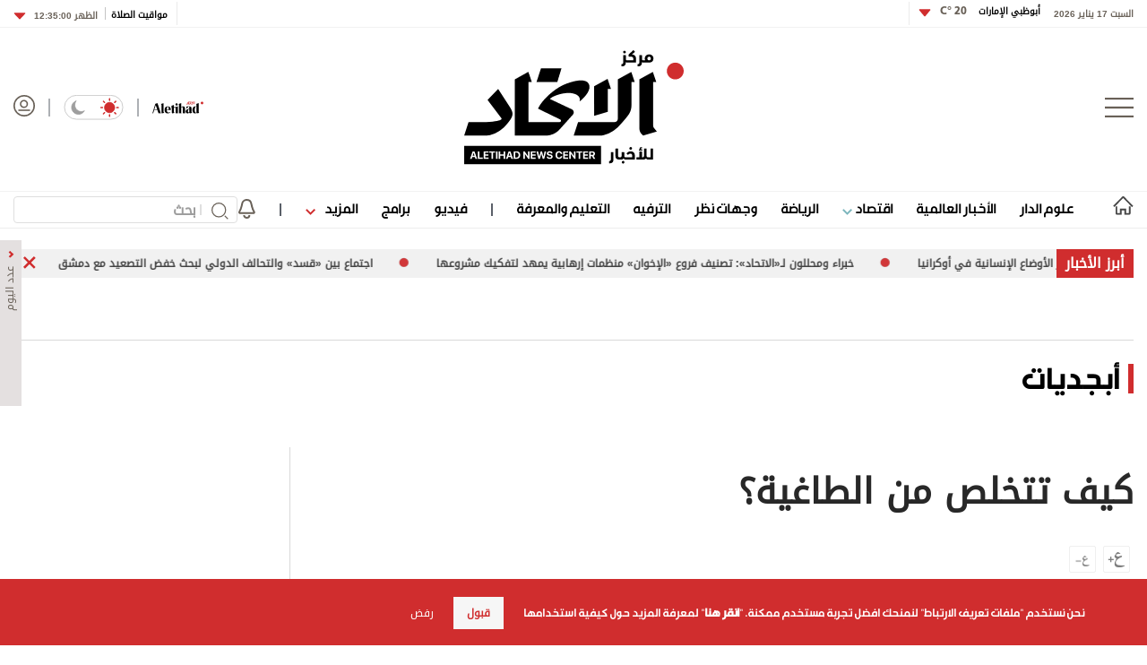

--- FILE ---
content_type: text/html; charset=utf-8
request_url: https://www.aletihad.ae/writerarticle/13028/2012/%D9%83%D9%8A%D9%81-%D8%AA%D8%AA%D8%AE%D9%84%D8%B5-%D9%85%D9%86-%D8%A7%D9%84%D8%B7%D8%A7%D8%BA%D9%8A%D8%A9%D8%9F
body_size: 29230
content:



<!DOCTYPE html>
<html dir="rtl" lang="ar_AR" data-link-detection-type=""
      data-mpapp="50005-230" data-flc="f4790e13-3e3e-11ea-80ee-ac1f6b2153d5__3384466__Web__webdesktop" data-flcsrc="db_write_blob"
      data-machine="PD0LDWK001M4P" data-fcdbwtime="0" data-fctime="0" data-fcdesrze="0" data-fcwritetime="0" data-fcwriteserilize="0">
<head>

    <title>كيف تتخلص من الطاغية؟  -  الاتحاد للأخبار</title>
    
    <meta property="fb:pages" content="102945889772393" />
    <meta property="fb:app_id" content="2972352779470213" />


<meta charset="utf-8" />
<meta http-equiv="Content-Type" content="text/html; charset=UTF-8" />
<meta http-equiv="X-UA-Compatible" content="IE=edge,chrome=1" />
<meta name="viewport" content="width=device-width, initial-scale=1, maximum-scale=1, maximum-scale=1">
<meta name="postid" content="3384466" />


<meta name="twitter:card" content="summary_large_image">
    <meta property="og:url" content="https://www.aletihad.ae/writerarticle/13028/2012/كيف-تتخلص-من-الطاغية؟" />
    <link href="https://www.aletihad.ae/writerarticle/13028/2012/كيف-تتخلص-من-الطاغية؟" rel="canonical" />
    <meta name="twitter:domain" content="https://www.aletihad.ae/writerarticle/13028/2012/كيف-تتخلص-من-الطاغية؟" />

    <meta property="section" content="editorial" />
    <meta property="article:section" content="editorial" />
    <meta property="article:category" content="الرئيسية" />
    <meta name="keywords" content="وكالة أخبار,أخبار سياسية,العالم العربي,كتاب العرب,أخبار العالم,الإمارات" />
    <meta property="og:description" content="&#171;كيف تكسب المال بأقل مجهود&#187; و&#171;كيف تكون ثرياً في ثلاثة أشهر&#187; و&#171;كيف تكون مليونيراً بدون رأسمال&#187; و&#171;كيف تتعلم الفرنسية بدون معلم&#187; أو حتى الهيروغليفية مثلاً.. هذه بعض مقاربات لعناوين كتب ملأت المكتبات العربية..." />
        <meta name="twitter:description" content="&#171;كيف تكسب المال بأقل مجهود&#187; و&#171;كيف تكون ثرياً في ثلاثة أشهر&#187; و&#171;كيف تكون مليونيراً بدون رأسمال&#187; و&#171;كيف تتعلم الفرنسية بدون معلم&#187; أو حتى الهيروغليفية مثلاً.. هذه بعض مقاربات لعناوين كتب ملأت المكتبات العربية..." />
        <meta name="description" content="&#171;كيف تكسب المال بأقل مجهود&#187; و&#171;كيف تكون ثرياً في ثلاثة أشهر&#187; و&#171;كيف تكون مليونيراً بدون رأسمال&#187; و&#171;كيف تتعلم الفرنسية بدون معلم&#187; أو حتى الهيروغليفية ..." />
        <meta property="og:image" content="https://media.alittihad.ae/assets/uploads/itihad/default.jpg?width=600" />
        <meta property="og:image:width" content="600" />
        <meta property="og:image:height" content="350" />
        <meta itemprop="thumbnail" content="https://media.alittihad.ae/assets/uploads/itihad/default.jpg?width=600" />
        <meta name="twitter:image" content="https://media.alittihad.ae/assets/uploads/itihad/default.jpg?width=600" />
        <meta name="author" content="مركز الاتحاد للأخبار" />
    <meta property="og:type" content="WebSite" />
        <meta property="datepublished" content="2012-02-06T20:00:00Z" />
        <meta property="article:published_time" content="2012-02-06T20:00:00Z" />
    <meta property="terms" content="الرئيسية,أبجديات" />
    <meta property="article:category" content="الرئيسية" />
        <meta property="og:title" content="كيف تتخلص من الطاغية؟" />
        <meta name="twitter:title" content="كيف تتخلص من الطاغية؟" />



<meta name="twitter:site" content="@aletihadae" />
<meta name="twitter:creator" content="@aletihadae" />

<meta property="og:site_name" content="مركز الاتحاد للأخبار" />
<meta itemprop="inLanguage" content="ar" />
<meta property="article:author" content="https://www.facebook.com/alittihadae" />
    <meta name="generator" content="Mangopulse" />
    <meta property="article:wordcount" content="206" />

<script type="application/ld+json">{
  "@context": "http://schema.org",
  "@type": "WebPage",
  "name": "كيف تتخلص من الطاغية؟",
  "description": "«كيف تكسب المال بأقل مجهود» و«كيف تكون ثرياً في ثلاثة أشهر» و«كيف تكون مليونيراً بدون رأسمال» و«كيف تتعلم الفرنسية بدون معلم» أو حتى الهيروغليفية مثلاً.. هذه بعض مقاربات لعناوين كتب ملأت المكتبات العربية...",
  "identifier": "https://www.aletihad.ae/writerarticle/13028/2012/كيف-تتخلص-من-الطاغية؟",
  "url": "https://www.aletihad.ae/writerarticle/13028/2012/كيف-تتخلص-من-الطاغية؟",
  "publisher": {
    "@type": "Organization",
    "name": "مركز الاتحاد للأخبار",
    "logo": {
      "@type": "ImageObject",
      "url": "https://cdn1-m.alittihad.ae/uploads/identity/logo-big.png",
      "height": null,
      "width": null
    }
  }
}</script>
<script type="application/ld+json">{
  "@context": "http://schema.org",
  "@type": "NewsArticle",
  "name": "كيف تتخلص من الطاغية؟",
  "url": "https://www.aletihad.ae/writerarticle/13028/2012/كيف-تتخلص-من-الطاغية؟",
  "identifier": "https://www.aletihad.ae/writerarticle/13028/2012/كيف-تتخلص-من-الطاغية؟",
  "headline": "كيف تتخلص من الطاغية؟",
  "description": "«كيف تكسب المال بأقل مجهود» و«كيف تكون ثرياً في ثلاثة أشهر» و«كيف تكون مليونيراً بدون رأسمال» و«كيف تتعلم الفرنسية بدون معلم» أو حتى الهيروغليفية مثلاً.. هذه بعض مقاربات لعناوين كتب ملأت المكتبات العربية...",
  "thumbnailUrl": "",
  "image": null,
  "datePublished": "2012-02-06T20:00:00Z",
  "dateModified": "2012-02-06T20:00:00Z",
  "publisher": {
    "@type": "Organization",
    "name": "مركز الاتحاد للأخبار",
    "logo": {
      "@type": "ImageObject",
      "url": "https://cdn1-m.alittihad.ae/uploads/identity/logo-big.png",
      "height": null,
      "width": null
    }
  },
  "author": {
    "@type": "Organization",
    "name": "مركز الاتحاد للأخبار",
    "logo": null
  },
  "creator": null,
  "inLanguage": "ar",
  "articleSection": "أبجديات",
  "keywords": "",
  "mainEntityOfPage": {
    "@type": "WebPage",
    "@id": "https://www.aletihad.ae/writerarticle/13028/2012/كيف-تتخلص-من-الطاغية؟"
  }
}</script>

    


    <link rel="icon" type="image/png" href="//cdn1-m.alittihad.ae/uploads/identity/favicon.png" sizes="32x32" />

    



    <link href="https://static.alittihad.ae/front/Content/Alittihad/fontawesome/css/all.css?v=20251125" rel="stylesheet" />
    <link href="https://static.alittihad.ae/front/Content/Alittihad/owl/assets/owl.carousel.css?v=20251125" rel="stylesheet" />
    <link href="https://static.alittihad.ae/front/Content/Alittihad/owl/assets/owl.theme.default.css?v=20251125" rel="stylesheet" />
    <link href="https://static.alittihad.ae/front/Content/Alittihad/css/bootstrap.min.css?v=20251125" rel="stylesheet" />
    <link href="https://static.alittihad.ae/front/Content/Alittihad/css/all.min.css?v=20251125" rel="stylesheet" />
    

    

    <link rel="stylesheet" href="https://static.alittihad.ae/front/Content/Alittihad/css/custom.css?v=20251125" type="text/css" />

    <script defer type="text/javascript" src="https://z.moatads.com/abudhabiheader270755528037/moatheader.js"></script>
    
    <script src="https://static.alittihad.ae/front/Content/Alittihad/js/jquery.min.js"></script>
    <script src="https://static.alittihad.ae/front/Content/Alittihad/owl/owl.carousel.min.js"></script>
    <script src="https://static.alittihad.ae/front/Content/Alittihad/js/bootstrap.bundle.min.js"></script>
    <script src="https://static.alittihad.ae/front/Content/Alittihad/js/jquery.lazy.min.js"></script>
    <script src="https://static.alittihad.ae/front/Content/shared/js/jquery.cookie.js"></script>
    <script src="https://static.alittihad.ae/front/Content/Alittihad/js/jquery.waypoints.min.js"></script>

    <script src="https://static.alittihad.ae/front/content/Alittihad/js/mangoplayerevents.js"></script>


    
    <script type="text/javascript">
        function loadTrackScript() {
            var cookies = document.cookie.split('; ');
            var editor = false;
            for (var i = 0; i < cookies.length; i++) {
                var parts = cookies[i].split('=');
                if (parts[0] == "octiuser") {
                    editor = true;
                }
            }
            if (true) {

                window.TrackingServer = "//track.alittihad.ae/";
                var url = window.TrackingServer + "TrackView/3384466";
                
                $.ajax({
                    type: "Post",
                    url: url,
                    data: "",
                    dataType: "json"
                });
                


            }
        }
        setTimeout(function () {
            loadTrackScript();
        }, 3000);
    </script>


    

    <script type="text/javascript">

    var JS_RESOURCES = {
        InfiniteScrollSize: 7,
        PagesPrefix: 'الاتحاد للأخبار - ',
        FrontUrl: 'https://www.aletihad.ae',
        PostId: 'e9d635b5-2134-4817-ba65-cb636e488587',
        CommunityUrl: 'https://engage.alittihad.ae/',
        FavoritePageTitle: 'المفضلة',
        MiscFavoritePageTitle: '',
        GoogleMapsApiKey: 'AIzaSyDRSoJwAKbEuSzjryZP02qqYM_hixZoX9I',
        FacebookAppId: '2972352779470213',
        TextFormatMsg: 'البريد الإكتروني غير صحيح',
        WrongUsernameOrPassword: 'إسم مستخدم أو كلمة سر خطأ',
        VerifyAccount: 'تأكيد الحساب',
        UserDoesntExist: 'هذا المستخدم غير موجود',
        CheckEmail: 'Check Email',
        WaitThenTry: 'إنتظر ثم جرب',
        Direction: 'rtl',
        ZonesUrl: '/RenderView',
        NewsletterSuccessMsg: 'تم إرسال النشرة الالكترونية',
        NewsletterFailureMsg: 'فشل إرسال النشرة الالكترونية',
        FailureMsg: 'فشلت العملية. الرجاء المحاولة مجددا',
        RequiredFieldsMsg: 'هذه الخانة مطلوبة',
        FacebookURL: '',
        InstagramURL: '',
        
        Delete: 'حذف',
        Report: 'تقرير ',
        Like: 'أغحبني',
        Dislike: 'لا يعجبني',
        PleaseSignIn: 'الرجاء تسجيل الدخول قبل المشاركة',
        PasswordsNotMatching: 'كلمة السر غير مطابقة',
        AwaitingConfirmation: 'الحساب بانتظار التفعيل',
        UsernameExists: 'هذا المستخدم موجود مسبقاً',
        ErrorMessage: 'لقد حصل خطأ',
        IncorrectEmailFormat: 'Incorrect Email Format',
        MissingFieldsMsg: 'Missing Fields Message',
        SomethingWrong: 'حصا خطأ ما',
        SuccessMessage: 'تسجيل ناجح',
        CommentError: 'خطأ في التعليق',
        LoadMore: 'المزيد',
        NoMoreData: 'لا يوجد المزيد',
        Token: 'ii2JzR5iFjEX5mxAPXLiGGWLh87xSsJAUMy1Wuyn_XCqByiQzkfwWtkEAEWoYfJxFkD8SKa2uiMXZ_oXT3kA2-Djs6g1:P0rbP2QsUUlgw13BapzYDjPQmVEckPz_YT_iTcm731M46aV73xdWDxHJwJNgNjStZRFjGFe0TotHJJ5r0hy3ynTAin81',
        SearchEngineURL: 'https://search.alittihad.ae',
        LikeEnum: 10,
        DislikeEnum: 20,
        ReportEnum: 30,
        FavEnum: 50,
        PendingStatus: 10,
        FirebaseConfigs : {
  "ApiKey": "AIzaSyBTHskorYWURvj2NX7kMj9sHZ93Ljsub0w",
  "AuthDomain": "ittihad-3a7de.firebaseapp.com",
  "DatabaseUrl": "https://ittihad-3a7de.firebaseio.com",
  "ProjectId": "ittihad-3a7de",
  "StorageBucket": "ittihad-3a7de.appspot.com",
  "MessagingSenderId": "595764810857",
  "AppId": "1:595764810857:web:8c135ec803b2f347a27ef8"
},
        LazyLoad: true,
        ThanksForParticipating: 'Thanks For Participating',
        PleaseChoose: 'Please Choose',
        MaxVotesReached: 'تم الوصول إلى الحد الأقصى من الأصوات',
        EmailType: '70',
        FillEmptyFields: 'Fill Empty Fields',
        AccountUpdated: 'Account Updated',
        AccountUpdateFailed: 'Account Update Failed',
        NoMediaFilesAvailable: 'No Media Files Available',
        WillBeAvailableSoon: 'Will Be Available Soon',
        FillRequiredData: 'Fill Required Data',
        PleaseCheckRecaptcha: 'Please Check Recaptcha',
        ErrorOccurred: 'Error Occurred',
        ApiUrl: 'https://api.alittihad.ae',
        Register_InvalidEmail: 'البريد الالكتروني غير صحيح',
        Register_InvalidUsername: 'اسم المستخدم غير صحيح',
        Register_InvalidPassword: 'كلمة المرور غير صحيحة',
        Register_InvalidFirstName: 'الاسم الشخصي غير صحيح',
        Register_InvalidLastName: 'الاسم العائلي غير صحيح',
        Register_InvalidPhoneNumber: 'رقم الهاتف غير صحيح',
        Register_InvalidPhoto: 'الصورة غير صحيحة',
        Register_InvalidBirthDate: 'تاريخ الميلاد غير صحيح',
        Register_InvalidCountry: 'بلد الإقامة غير صحيح',
        UserAlreadyExists: 'هذا المستخدم موجود مسبقاً'
    }
</script>


    

<script>
    var signal = {
        "User": {
            "UserId": null,
            "isLoggedIn": false,
            "EmailHash": null,
            "Gender": null,
            "Age": null,
            "Country": ""
        },
        "Content": {
            "ContentCategoryLevel1": "",
            "Subsection": null,
            "Keywords": [],
            "ArticleId": null,
            "ArticleTitle": null,
            "ArticleAuthorName": null,
            "ArticlePublishDate": null,
            "ContentType": "",
            "IsVideo": false,
            "VideoTitle": null,
            "VideoLength": null,
            "SearchTerm": null,
            "Techtype": "Web",
            "Lang": "en"
        },
        "Page": {
            "ChannelLevel1": ""
        }
    };
</script>
    <script type="text/javascript">
        window.MANGO_USER_ID_COOKIE = 'mango_uid2';
        window.MANGO_USER_LOCATION_COOKIE = 'mango_loc';

        function getCHParameterByName(name, url = window.location.href) {
            name = name.replace(/[\[\]]/g, '\\$&');
            var regex = new RegExp('[?&]' + name + '(=([^&#]*)|&|#|$)'),
                results = regex.exec(url);
            if (!results) return null;
            if (!results[2]) return '';
            return decodeURIComponent(results[2].replace(/\+/g, ' '));
        }

        function readUserCookie(name) {
            var values = document.cookie.split('; ');
            var cookies = {};

            for (var i = values.length - 1; i >= 0; i--) {
                var value = values[i].split('=');
                cookies[value[0]] = value[1];
            }

            return cookies[name];
        }

        //function playerSegsPerm() {
        //    var playerSegsPerm = JSON.parse(localStorage._pdfps || '[]').slice(0, 250).join(',');
        //    return playerSegsPerm;
        //}

        var dl = {
  "User": {
    "UserId": null,
    "Country": null
  },
  "Content": {
    "Topic": "General",
    "sTopic": null,
    "Keywords": null,
    "ArticleId": "e9d635b5-2134-4817-ba65-cb636e488587",
    "ArticleTitle": "كيف تتخلص من الطاغية؟",
    "ArticleAuthorName": "مركز الاتحاد للأخبار",
    "ArticlePublishDate": "2012-02-07T00:00:00+04:00",
    "ContentType": null,
    "PostType": "editorial",
    "SearchTerm": null,
    "Platform": "web",
    "isVideo": false,
    "TurnOffVideoAds": false,
    "show_ID": null,
    "show_name": null
  },
  "Page": {
    "ChannelLevel1": "General"
  }
};
        dl.User = {};
        dl.User.UserId = readUserCookie(MANGO_USER_ID_COOKIE);
        dl.User.Country = readUserCookie(MANGO_USER_LOCATION_COOKIE);
        var mviParam = getCHParameterByName("mvi");
        var searchParam = getCHParameterByName("q");


        dl.Content = dl.Content || {};

        if (mviParam) {
            dl.Content.ArticleId = mviParam;
        }

        if (searchParam) {
            dl.Content.SearchTerm = searchParam;
        }

        dl.Content.Lang = "ar";

        signal = dl;
        var postSignals = {}; // signals dictionary

        postSignals['3384466'] = signal;

    

             

        //permutive video mangomolo
        custom_ads = {}
        var contentRecord = dl.Content;
        var description_url = window.location.href;
        var adId = '/5730/alittihad/video_preroll';
        var articleid = contentRecord.ArticleId;
        var topic = contentRecord.Topic;
        var stopic = contentRecord.sTopic;
        var platform = contentRecord.Platform;
        var posttype = contentRecord.PostType;
        var keywords = contentRecord.Keywords;
        var show_ID = contentRecord.show_ID;
        var show_name = contentRecord.show_name;
        //var permutiveKey = playerSegsPerm();
        var season = '';
        var episode = '';
        var genre = '';
        var SearchTerm = contentRecord.SearchTerm;
        var correlator = (new Date()).getTime();


        var cust_params = 'ArticleAuthorName=' + contentRecord.ArticleAuthorName +
            '&ArticleId=' + contentRecord.ArticleId +
            '&ArticlePublishDate=' + contentRecord.ArticlePublishDate +
            '&ArticleTitle=' + contentRecord.ArticleTitle +
            '&ContentType=' + contentRecord.ContentType +
            '&keywords=' + keywords +
            '&Platform=' + platform +
            '&PostType=' + posttype +
            '&SearchTerm=' + SearchTerm +
            '&Topic=' + topic +
            '&genre=' + genre ;


        var adsurl =
            'https://pubads.g.doubleclick.net/gampad/ads?iu=' + adId +
            '&description_url=' + description_url +
            '&tfcd=0&npa=0&sz=300x250%7C300x600%7C320x50%7C640x360%7C728x90%7C970x250&min_ad_duration=5000&max_ad_duration=30000&gdfp_req=1&output=vast&unviewed_position_start=1&env=vp&impl=s&correlator=' + correlator +
            '&cust_params=' + encodeURIComponent(cust_params);

        //console.log(adsurl);
        var base64AdsUrl = btoa(adsurl);

        window.MANGOMOLO_CUSTOM_ADS_URL = '&custom_ads=' + base64AdsUrl;

        console.log(window.MANGOMOLO_CUSTOM_ADS_URL);

        window.MANGOMOLO_VIDEO_ADS_ENV = 'v1';


        document.addEventListener("removeNative", function () {
            console.log('removeNative');
            var slot = $("#GPT_NATIVE");
            var isEmpty = true;
            
            if (slot.parents(".slick-track").length) {
                var slider = slot.parents(".slick-initialized.slick-slider");
                if (slider.length !== 0) {
                    if (isEmpty) {
                        try {
                            $.each(slider[0].slick.$slides, function (index, slide) {
                                if (slide.classList.contains('ad-wrapper-native'))
                                    slider[0].slick.removeSlide(index);
                            });
                        } catch (err) {
                            slot.parents(".blocks-grid-col.ad-wrapper").remove();
                            console.log(err);
                        }
                    }
                }
            } else if (isEmpty && slot.parents(".blocks-grid-col.ad-wrapper").length) {
                slot.parents(".blocks-grid-col.ad-wrapper").remove();
            }

            
            var slot2 = $("#NativeHomepage");
            if (isEmpty && slot2.parents(".kd-row").length) {
                slot2.remove();
            }

            var slot3 = $("#NativeArticle");
            if (isEmpty && slot3.parents(".kd-row").length) {
                slot3.remove();
            }
        });
    </script>
    <style>
        #GPT_LB, #GPT_LB1, #GPT_LB2, #GPT_LB3, #GPT_LB4, #GPT_LB5, #GPT_LB6, #GPT_LB7, #gpt_leaderboard_billboard, #gpt_2ndleaderboard-billboard {
            min-height: 90px;
        }

        #gpt_2ndleaderboard-billboard {
            min-height: 100px;
        }

        #GPT_MPU, #gpt_mpu, #gpt_half_page {
            min-height: 250px;
        }

        @media only screen and (max-width: 768px) {
            #GPT_LB, #GPT_LB, #GPT_LB1, #GPT_LB2, #GPT_LB3, #GPT_LB4, #GPT_LB5, #GPT_LB6, #GPT_LB7, #gpt_leaderboard_billboard {
                min-height: 100px;
            }
        }

        @media only screen and (min-width: 768px) {
            #gpt_2ndleaderboard-billboard, #gpt_leaderboard_billboard {
                min-height: 90px;
            }
        }

        #GPT_MPU_MobileOnly {
            min-height: 250px;
        }
    </style>

    

    <link rel="preconnect" href="https://tags.crwdcntrl.net">
<link rel="preconnect" href="https://bcp.crwdcntrl.net">
<link rel="preconnect" href="https://c.ltmsphrcl.net">
<link rel="dns-prefetch" href="https://tags.crwdcntrl.net">
<link rel="dns-prefetch" href="https://bcp.crwdcntrl.net">
<link rel="dns-prefetch" href="https://c.ltmsphrcl.net">

<link rel="preconnect" href="https://bcp.st.crwdcntrl.net">
<link rel="dns-prefetch" href="https://bcp.st.crwdcntrl.net">
<link rel="preconnect" href="https://c.st.ltmsphrcl.net">
<link rel="dns-prefetch" href="https://c.st.ltmsphrcl.net">
<script>
    ! function () {
        var lotameClientId = '16957';
        var lotameTagInput = {
            data: {},
            config: {
                clientId: Number(lotameClientId)
            }
        };

        // Lotame initialization
        var lotameConfig = lotameTagInput.config || {};
        var namespace = window['lotame_' + lotameConfig.clientId] = {};
        namespace.config = lotameConfig;
        namespace.data = lotameTagInput.data || {};
        namespace.cmd = namespace.cmd || [];
    }();
</script>

<script async src="https://tags.crwdcntrl.net/lt/c/16957/lt.min.js"></script>

</head>

<body class="articles-page  rtl light" data-page-name="Editorial Article Details">

    
    


<section class="light-brd top-header-section header-container">
    <div class="top-header-container container ">
        <div class="right appFont_regular">
            <span class="datetime appFont_bold ml15">السبت 17 يناير 2026</span>
            
            <a href="/weather" class="city appFont_bold" style="margin-top:-6px">
                أبوظبي الإمارات
                <span class="temperature itihadhead m-r-10">
                    <span>

                    </span>
                </span>
            </a>
            
            <div class="dropdown" style="margin-top:-3px">
                <a class="temperature itihadhead" data-toggle="dropdown" aria-haspopup="true" aria-expanded="false">
                    
                    <img class="arr10" src="https://static.alittihad.ae/front/Content/Alittihad/img/dropdown.svg">
                </a>
                <div class="dropdown-menu weatherdrop">
                    <div class="weatherdp">
                        <div class="weathertext" id="dubai">دبي <span>°C</span></div>
                    </div>
                    <span class="weatherdpsep"></span>
                    <div class="weatherdp">
                        <div class="weathertext" id="sharjah">الشارقة <span>°C</span></div>
                    </div>
                    <span class="weatherdpsep"></span>
                    <div class="weatherdp">
                        <div class="weathertext" id="al-ain">العين <span>°C</span></div>
                    </div>
                    <span class="weatherdpsep"></span>
                    <div class="weatherdp">
                        <div class="weathertext" id="Ajman">عجمان <span>°C</span></div>
                    </div>
                    <span class="weatherdpsep"></span>
                    <div class="weatherdp">
                        <div class="weathertext" id="Ras-Al-Khaimah">رأس الخيمة<span>°C</span></div>
                    </div>
                    <span class="weatherdpsep"></span>
                    <div class="weatherdp">
                        <div class="weathertext" id="Fujairah">الفجيرة<span>°C</span></div>
                    </div>
                    <span class="weatherdpsep"></span>
                    <div class="weatherdp">
                        <div class="weathertext" id="Umm-al-Quwain">أم القيوين<span>°C</span></div>
                    </div>

                </div>
            </div>
            <div class="vertical-divider"></div>
        </div>

        <div class="left appFont_regular">
            <div class="vertical-divider ml10"></div>
            <a href="/prayer">
                <span class="prayer appFont_bold">
                    مواقيت الصلاة
                </span>
            </a>
            <div class="bar2"></div>
            <div class="dropdown">
                <a href="javasxript:;" class="prayer-time appFont_bold" data-toggle="dropdown" aria-haspopup="true"
                   aria-expanded="false">
                    <span class="selected-time">
                    </span>
                    <img class="arr6" src="https://static.alittihad.ae/front/Content/Alittihad/img/dropdown.svg">
                </a>
                <div class="dropdown-menu m-t-5 weatherdrop">

                    <span class="weatherdpsep"></span>
                    <div class="weatherdp">
                        <div class="weathertext">الفجر <span class="fajr"></span></div>
                    </div>

                    <span class="weatherdpsep"></span>
                    <div class="weatherdp">
                        <div class="weathertext">الظهر <span class="zuhr"></span></div>
                    </div>
                    <span class="weatherdpsep"></span>
                    <div class="weatherdp">
                        <div class="weathertext">العصر <span class="asr"></span></div>
                    </div>
                    <span class="weatherdpsep"></span>
                    <div class="weatherdp">
                        <div class="weathertext ">المغرب <span class="maghrib"></span></div>
                    </div>
                    <span class="weatherdpsep"></span>
                    <div class="weatherdp">
                        <div class="weathertext ">العشاء <span class="isha"></span></div>
                    </div>

                </div>

            </div>
        </div>



    </div>
</section>



    
<section class="header-container">
        

        <div class="">





<div class="container">
    <div class="header row no-gutters">
        <div class="col-3" style="justify-content: flex-start;">
            <img src="/Content/Alittihad/img/menu-button.png" class="menu-button" />
        </div>
        <div class="col-6" style="justify-content: center;">
            <a href="/" title="مركز الاتحاد للأخبار">
                <img src="https://static.alittihad.ae/front/Content/Alittihad/img/logo-mobile.svg" class="logo logo-mobile" />
                <img src="https://static.alittihad.ae/front/Content/Alittihad/img/logo-ipad.svg" class="logo logo-ipad" />
                <img src="https://static.alittihad.ae/front/Content/Alittihad/img/logo-ipad-pro.svg" class="logo logo-ipad-pro" />
                <img src="https://static.alittihad.ae/front/Content/Alittihad/img/logo-desktop.svg" class="logo logo-desktop" />
            </a>
        </div>
        
        <div class="col-3" style="justify-content: flex-end;">
            <a href="https://en.aletihad.ae" class="mt4 top-icons">
                <img src="https://static.alittihad.ae/front/Content/Alittihad/img/logo-en.svg" width="57" class="logominiheader">
            </a>
            <img src="https://static.alittihad.ae/front/Content/Alittihad/img/bluebar.png" class="top-icons" style="margin: 4px 15px; opacity: 0.5;">
            <div class="mode-toogle">
                <img src="https://static.alittihad.ae/front/Content/Alittihad/img/lightMode.svg" class="hideondark " onclick="toggleMode() " style="cursor: pointer; ">
                <img src="https://static.alittihad.ae/front/Content/Alittihad/img/lightMode2.svg" class="showondark " onclick="toggleMode() " style="cursor: pointer; ">
            </div>
            <img src="https://static.alittihad.ae/front/Content/Alittihad/img/bluebar.png" class="top-icons" style="margin: 4px 15px; opacity: 0.5;">
            <a id="avatarLogIn" href="/login">
                <img src="https://static.alittihad.ae/front/Content/Alittihad/img/avatar.svg" class="avatar top-icons" style="width: 24px;">
            </a>
            <div class="search-profile-toogle">
                <a href="/search"><img src="https://static.alittihad.ae/front/Content/Alittihad/img/search.svg" class="search"></a>
                <a id="avatarLogInMobile" href="/login">
                    <img src="https://static.alittihad.ae/front/Content/Alittihad/img/avatar.svg" class="avatar">
                </a>
            </div>
        </div>
    </div>
</div>


<div id="menumain" class="menumain hide-desktop-layout  light-brdtop">
    <div class=" container">
        <div class="menuitems">
            <ul class="mainnav">

                                <li class=" homelink">
                                    <a href="/">
                                        <img src="https://static.alittihad.ae/front/Content/Alittihad/img/homeicon.svg" width="23" class="home" />
                                        <img src="https://static.alittihad.ae/front/Content/Alittihad/img/home-icons-dark.svg" width="23" class="darkhome2" />
                                    </a>
                                </li>
                                <li class="logomheader">
                                    <a href="javascript:;" class="mt4">
                                        <img src="https://static.alittihad.ae/front/Content/Alittihad/img/menu-button.png" height="20" class="menu-button">
                                    </a>
                                </li>
                                <li class="logomheader">
                                    <a href="/" class="mt4">
                                        <img src="https://static.alittihad.ae/front/Content/Alittihad/img/logo.svg" width="57" class="logominiheader">
                                    </a>
                                </li>
                            <li class="">
                                <a href="/category/الإمارات">علوم الدار</a>
                            </li>
                            <li class="">
                                <a href="/category/عربي-ودولي">الأخبار العالمية</a>
                            </li>
                            <li>
                                <a href="javascript:;" onclick="ToggleDropEconomics();"> اقتصاد <img src="https://static.alittihad.ae/front/Content/Alittihad/img/arrowdown-economics.svg" class="ml7-economics"></a>
                            </li>
                            <li class="">
                                <a href="/category/الرياضي">الرياضة</a>
                            </li>
                            <li class="">
                                <a href="/opinion">وجهات نظر</a>
                            </li>
                            <li class="">
                                <a href="/category/دنيا">الترفيه</a>
                            </li>
                            <li class="">
                                <a href="/category/ثقافة">التعليم والمعرفة</a>
                            </li>
                                <li>
                                    <img src="https://static.alittihad.ae/front/Content/Alittihad/img/bluebar.png" class="bbar" />
                                </li>
                            <li class="">
                                <a href="/video">فيديو</a>
                            </li>
                            <li class="">
                                <a href="/program">برامج</a>
                            </li>
                            <li>
                                <a href="javascript:;" onclick="ToggleDrop();"> المزيد <img src="https://static.alittihad.ae/front/Content/Alittihad/img/arrowdown.svg" class="ml7"></a>
                            </li>
                                <li>
                                    <img src="https://static.alittihad.ae/front/Content/Alittihad/img/bluebar.png" class="bbar" />
                                </li>
                                <li style="margin-left: 0;">
                                    <img src="/Content/Alittihad/img/bell.svg" class="belt" onclick="openNotificationTopics()" />
                                </li>
                <li style="float: left;margin-left: 0;">
                    <div class="search-result-page research box">
                        <form id="formBarSearch" action="/search" class="research box">
                            <img onclick="$('#formBarSearch').submit()" src="https://static.alittihad.ae/front/Content/Alittihad/img/search.svg" class="search-img" style="top: 7px;right: 10px;width: 19px;">
                            <div class="v-line" style="right: 40px;"></div>
                            <input id="query" name="q" type="text" size="20" value="" placeholder="بحث" style="width: 250px;padding: 0 46px 0 10px; height: 30px;font-size: 1rem; ">
                            <input type="hidden" name="section" value="" id="searchSection"> <input type="hidden" name="types" value="" id="searchTypes"> <img src="https://static.alittihad.ae/front/Content/Alittihad/img/search/clear.svg" onclick="clear()" class="clear">
                        </form>
                    </div>
                </li>
                
            </ul>
        </div>
    </div>

    <div class="mazid_drop2">
        <div class="">
            <div class="mazidcon2">
                <a href="/photo-album">قصة صورة</a>
                <a href="/infograph">إنفوجراف</a>
                <a href="/caricature">كاريكتير</a>
                <a href="/podcasts">بودكاست</a>
                
            </div>
        </div>
    </div>
    <div class="mazid_drop_economics2">
        <div class="">
            <div class="mazidcon_economics2">
                <a href="/category/الاقتصادي">أخبار اقتصادية</a>
                <a href="/market">أسواق</a>
                <a href="/stock">أسهم</a>
                <a href="/currencies">عملات</a>
                <a href="/commodity">سلع</a>
            </div>
        </div>
    </div>
</div>
<script type="text/javascript">
    function openNotificationTopics() {
        //to be changed
        var token = readCookie(window.MANGO_USER_TOKEN);
        if (token) {
            window.location.href = "/notifications";
        } else {
            window.location.href = "/public-notifications";

        }
    }
</script>


<div class="footer-menu-container appFont_regular" style="width: 0!important;" id="style-1">

    <div class="footer-menu-body ">

        <img src="https://static.alittihad.ae/front/Content/Alittihad/img/close.svg " class="footer-close " onClick="closeMenu() ">

        <div class="footer-menu-list ">

            
                        <div id="burgerLogin" class="footer-login-block ">
                            <img alt="" src="/Content/Alittihad/img/avatar-light.png" class="avatar1 ">
                            <img alt="" src="/Content/Alittihad/img/avatar-dark.png" class="avatar2 ">
                            <a href="/login" class="footer-text ">تسجيل الدخول</a>
                        </div>
                        <div class="footer-divider "></div>
                        <div class="footer-list-item m-b-20 ">
                            <a href="/"><img src="https://static.alittihad.ae/front/Content/Alittihad/img/homeicon.svg " class="footer-home-icon home1 "></a>
                            <a href="/"><img src="https://static.alittihad.ae/front/Content/Alittihad/img/whitehome.svg " class="footer-home-icon home2 "></a>
                        </div>
                            <div class="footer-list-item ">
                                <a href="/category/الإمارات">علوم الدار</a>
                            </div>
                            <div class="footer-list-item ">
                                <a href="/category/عربي-ودولي">الأخبار العالمية</a>
                            </div>
                            <div class="footer-list-item ">
                                <i class="fas fa-angle-down ard "></i>
                                <a href="javascript:;">اقتصاد</a>
                                <div class="footer-sub-list ">
                                        <a href="/category/الاقتصادي">أخبار اقتصادية</a>
                                        <a href="/market">أسواق</a>
                                        <a href="/stock">أسهم</a>
                                        <a href="/currencies">عملات</a>
                                        <a href="/commodity">سلع</a>
                                </div>
                            </div>
                            <div class="footer-list-item ">
                                <a href="/category/الرياضي">الرياضة</a>
                            </div>
                            <div class="footer-list-item ">
                                <a href="/opinion">وجهات نظر</a>
                            </div>
                            <div class="footer-list-item ">
                                <a href="/category/دنيا">الترفيه</a>
                            </div>
                            <div class="footer-list-item ">
                                <a href="/category/ثقافة">التعليم والمعرفة</a>
                            </div>
                            <div class="footer-list-item ">
                                <a href="/category/الذكاء-الاصطناعي">الذكاء الاصطناعي</a>
                            </div>
                        <div class="footer-divider "></div>
                            <div class="footer-list-item ">
                                <i class="fas fa-angle-down ard "></i>
                                <a href="javascript:;">تغطيات</a>
                                <div class="footer-sub-list ">
                                        <a href="/coverage/4301388/زيارة-رئيس-الدولة-إلى-فرنسا">زيارة رئيس الدولة إلى فرنسا</a>
                                        <a href="/coverage/4287847/معرض-أبوظبي-الدولي-للكتاب">معرض أبوظبي الدولي للكتاب</a>
                                        <a href="/coverage/4286571/تغطية-مباشرة">محمد بن زايد رئيساً للدولة</a>
                                        <a href="/coverage/4286392/خليفة-بن-زايد-في-ذمة-الله">خليفة بن زايد في ذمة الله</a>
                                        <a href="/coverage/4284276/الذكرى-الـ-46-لتوحيد-القوات-المسلحة">ذكرى توحيد القوات المسلحة الإماراتية</a>
                                        <a href="/coverage/4284266/أزمة-أوكرانيا">الأزمة الأوكرانية</a>
                                        <a href="/coverage/4111437/مسبار-الأمل">مسبار الأمل</a>
                                        <a href="/coverage/3982716/covid-19">تغطية خاصة حول فيروس كورونا</a>
                                </div>
                            </div>
                            <div class="footer-list-item ">
                                <a href="/video">فيديو</a>
                            </div>
                            <div class="footer-list-item ">
                                <a href="/podcasts">بودكاست</a>
                            </div>
                            <div class="footer-list-item ">
                                <a href="/infograph">إنفوجراف</a>
                            </div>
                            <div class="footer-list-item ">
                                <a href="/photo-album">قصة صورة</a>
                            </div>
                            <div class="footer-list-item ">
                                <a href="/caricature">كاريكتير</a>
                            </div>
                            <div class="footer-list-item ">
                                <a href="/program">برامج</a>
                            </div>
                            <div class="footer-list-item ">
                                <a href="/newspaper/archive">عدد اليوم</a>
                            </div>
                        <div class="footer-divider "></div>
                            <div class="footer-list-item ">
                                <a href="/prayer">مواقيت الصلاة</a>
                            </div>
                            <div class="footer-list-item ">
                                <a href="/weather">الأحوال الجوية</a>
                            </div>
            <div class="footer-divider " style="width: 200px; "></div>
            <div style="width:200px">
                <div class="hubc ">
                    <a href="https://en.aletihad.ae" target="_blank">
                        <img src="https://static.alittihad.ae/front/Content/Alittihad/img/logo-en.svg" class="mbawab hideondark" />
                        <img src="https://static.alittihad.ae/front/Content/Alittihad/img/logo-en-dark.svg" class="mbawab showondark" />
                    </a>
                </div>
                <div class="footer-divider " style="width: 200px; "></div>
                <img src="https://static.alittihad.ae/front/Content/Alittihad/img/lightMode.svg " class="hideondark " onClick="toggleMode() "
                     style="padding: 6px 55px;cursor: pointer; ">
                <img src="https://static.alittihad.ae/front/Content/Alittihad/img/lightMode2.svg " class="showondark " onClick="toggleMode() "
                     style="padding: 6px 55px;cursor: pointer; ">
                <div class="footer-divider " style="width: 200px; "> </div>
                <div class="footer-list-footer txt-center-webkit">
                    <div class="footer-logo ">
                        <a href="/"> <img src="https://static.alittihad.ae/front/Content/Alittihad/img/logo.svg " class="footerlogo" width="100"></a>
                    </div>
                    <div class="social-media dark-menu-item">
                        <a target="_blank" class=" social-icon " href="https://www.facebook.com/alittihadae">
                            <img src="https://static.alittihad.ae/front/Content/Alittihad/img/facebook.png " />
                        </a>
                        <a target="_blank" class="social-icon " href="https://x.com/aletihadae">
                            <img src="https://static.alittihad.ae/front/Content/Alittihad/img/twitter.png " />
                        </a>
                        <a target="_blank" class="social-icon " href="https://instagram.com/aletihadae">
                            <img src="https://static.alittihad.ae/front/Content/Alittihad/img/instagram.png " />
                        </a>
                        
                    </div>
                    <div class="social-media white-menu-item ">
                        <a target="_blank" class="social-icon " href="https://www.facebook.com/alittihadae">
                            <img src="https://static.alittihad.ae/front/Content/Alittihad/img/facebook-white.svg " />
                        </a>
                        <a target="_blank" class="social-icon " href="https://x.com/aletihadae">
                            <img src="https://static.alittihad.ae/front/Content/Alittihad/img/twitter.svg " />
                        </a>
                        <a target="_blank" class="social-icon " href="https://instagram.com/aletihadae">
                            <img src="https://static.alittihad.ae/front/Content/Alittihad/img/instgram-white.svg " />
                        </a>
                        
                    </div>
                    <div class="footer-stores ">

                        <a href="https://apps.apple.com/us/app/al-ittihad-%D8%A7%D9%84%D8%A7%D8%AA%D8%AD%D8%A7%D8%AF/id987908202" target="_blank"><img src="https://static.alittihad.ae/front/Content/Alittihad/img/Apple Badge.png"></a>
                        <a href="https://play.google.com/store/apps/details?id=com.aletihadnew.distribution&hl=en" target="_blank"><img src="https://static.alittihad.ae/front/Content/Alittihad/img/google badge.png"></a>
                    </div>
                </div>
            </div>
        </div>
    </div>

</div>        </div>

</section>
<div class="mazid_drop">
    <div class="container">
        <div class="mazidcon">
            <a href="/photo-album">قصة صورة</a>
            <a href="/infograph">إنفوجراف</a>
            <a href="/caricature">كاريكتير</a>
            <a href="/podcasts">بودكاست</a>
            
        </div>
    </div>
</div>
<div class="mazid_drop_economics">
    <div class="container">
        <div class="mazidcon_economics">
            <a href="/category/الاقتصادي">أخبار اقتصادية</a>
            <a href="/market">أسواق</a>
            <a href="/stock">أسهم</a>
            <a href="/currencies">عملات</a>
            <a href="/commodity">سلع</a>
        </div>
    </div>
</div>


        <div class="content-container">
            

            
            
            

<div class="">
    

        <div class="">






<div class=" hide-ticker">
    <div class="container" style="padding-top:23px">
        <div class="">

            <div class="ticker-wrap">
                <div class="ticker__item-label">أبرز الأخبار</div>
                <div class="close-and-timeline-container">
                    <div class="close2">
                        <img src="https://static.alittihad.ae/front/Content/Alittihad/img/close.svg" />
                    </div>
                    <div class="ticker twitter-timeline-container newsTicker">
                        <div class="ticker__items">
                                <a class="ticker__item" target="_blank" href="https://www.aletihad.ae/news/عربي-ودولي/4637751/ترامب-يعلن-تشكيل--مجلس-السلام--ودعم-حكومة--التكنوقراط--في-غز">
                                    <span> <img src="https://static.alittihad.ae/front/Content/Alittihad/img/minilogo.png" class="newstlogo" /></span>
                                    <span class="tickerText">
                                        ترامب يعلن تشكيل &#171;مجلس السلام&#187; ودعم حكومة &#171;التكنوقراط&#187; في غزة
                                    </span>
                                </a>                               
                                <a class="ticker__item" target="_blank" href="https://www.aletihad.ae/news/عربي-ودولي/4637712/تحذيرات-من-تدهور-الأوضاع-الإنسانية-في-أوكرانيا">
                                    <span> <img src="https://static.alittihad.ae/front/Content/Alittihad/img/minilogo.png" class="newstlogo" /></span>
                                    <span class="tickerText">
                                        تحذيرات من تدهور الأوضاع الإنسانية في أوكرانيا
                                    </span>
                                </a>                               
                                <a class="ticker__item" target="_blank" href="https://www.aletihad.ae/news/عربي-ودولي/4637711/خبراء-ومحللون-لـ-الاتحاد---تصنيف-فروع--الإخوان--منظمات-إرهاب">
                                    <span> <img src="https://static.alittihad.ae/front/Content/Alittihad/img/minilogo.png" class="newstlogo" /></span>
                                    <span class="tickerText">
                                        خبراء ومحللون لـ&#171;الاتحاد&#187;: تصنيف فروع &#171;الإخوان&#187; منظمات إرهابية يمهد لتفكيك مشروعها
                                    </span>
                                </a>                               
                                <a class="ticker__item" target="_blank" href="https://www.aletihad.ae/news/عربي-ودولي/4637715/اجتماع-بين--قسد--والتحالف-الدولي-لبحث-خفض-التصعيد-مع-دمشق">
                                    <span> <img src="https://static.alittihad.ae/front/Content/Alittihad/img/minilogo.png" class="newstlogo" /></span>
                                    <span class="tickerText">
                                        اجتماع بين &#171;قسد&#187; والتحالف الدولي لبحث خفض التصعيد مع دمشق
                                    </span>
                                </a>                               
                                <a class="ticker__item" target="_blank" href="https://www.aletihad.ae/news/عربي-ودولي/4637720/الأمم-المتحدة-لـ-الاتحاد---إنهاء-الحرب-الأهلية-في-السودان-ضر">
                                    <span> <img src="https://static.alittihad.ae/front/Content/Alittihad/img/minilogo.png" class="newstlogo" /></span>
                                    <span class="tickerText">
                                        الأمم المتحدة لـ&#171;الاتحاد&#187;: إنهاء الحرب الأهلية في السودان ضرورة ملحّة لإنقاذ المدنيين
                                    </span>
                                </a>                               
                                <a class="ticker__item" target="_blank" href="https://www.aletihad.ae/news/عربي-ودولي/4637746/مسؤول-أممي--إزالة-الأنقاض-في-غزة-تستغرق-7-سنوات">
                                    <span> <img src="https://static.alittihad.ae/front/Content/Alittihad/img/minilogo.png" class="newstlogo" /></span>
                                    <span class="tickerText">
                                        مسؤول أممي: إزالة الأنقاض في غزة تستغرق 7 سنوات
                                    </span>
                                </a>                               
                                <a class="ticker__item" target="_blank" href="https://www.aletihad.ae/news/عربي-ودولي/4637707/احتجاج-كمبودي-على-أول-احتكاك-بحري-مع-تايلاند">
                                    <span> <img src="https://static.alittihad.ae/front/Content/Alittihad/img/minilogo.png" class="newstlogo" /></span>
                                    <span class="tickerText">
                                        احتجاج كمبودي على أول احتكاك بحري مع تايلاند
                                    </span>
                                </a>                               
                                <a class="ticker__item" target="_blank" href="https://www.aletihad.ae/news/عربي-ودولي/4637747/قتيلة-وجرحى-بقصف-إسرائيلي-وعمليات-نسف-للمنازل-في-غزة">
                                    <span> <img src="https://static.alittihad.ae/front/Content/Alittihad/img/minilogo.png" class="newstlogo" /></span>
                                    <span class="tickerText">
                                        قتيلة وجرحى بقصف إسرائيلي وعمليات نسف للمنازل في غزة
                                    </span>
                                </a>                               
                                <a class="ticker__item" target="_blank" href="https://www.aletihad.ae/news/عربي-ودولي/4637745/122-قتيلا-جراء-الأمطار-الغزيرة-في-جنوب-أفريقيا-وموزمبيق">
                                    <span> <img src="https://static.alittihad.ae/front/Content/Alittihad/img/minilogo.png" class="newstlogo" /></span>
                                    <span class="tickerText">
                                        122 قتيلاً جراء الأمطار الغزيرة في جنوب أفريقيا وموزمبيق
                                    </span>
                                </a>                               
                                <a class="ticker__item" target="_blank" href="https://www.aletihad.ae/news/عربي-ودولي/4637709/-الأغذية-العالمي---55-مليون-شخص-مهددون-بانعدام-الأمن-الغذائي">
                                    <span> <img src="https://static.alittihad.ae/front/Content/Alittihad/img/minilogo.png" class="newstlogo" /></span>
                                    <span class="tickerText">
                                        &#171;الأغذية العالمي&#187;: 55 مليون شخص مهددون بانعدام الأمن الغذائي الحاد في أفريقيا
                                    </span>
                                </a>                               
                                <a class="ticker__item" target="_blank" href="https://www.aletihad.ae/news/عربي-ودولي/4637714/مصر--نرفض-أي-محاولات-للتصعيد-العسكري-تمس-وحدة-لبنان-وسيادته">
                                    <span> <img src="https://static.alittihad.ae/front/Content/Alittihad/img/minilogo.png" class="newstlogo" /></span>
                                    <span class="tickerText">
                                        مصر: نرفض أي محاولات للتصعيد العسكري تمس وحدة لبنان وسيادته
                                    </span>
                                </a>                               
                                <a class="ticker__item" target="_blank" href="https://www.aletihad.ae/news/عربي-ودولي/4637717/-الدولية-للهجرة---نحتاج-2-5-مليار-دولار-للاستجابة-للأزمات-ال">
                                    <span> <img src="https://static.alittihad.ae/front/Content/Alittihad/img/minilogo.png" class="newstlogo" /></span>
                                    <span class="tickerText">
                                        &#171;الدولية للهجرة&#187;: نحتاج 2.5 مليار دولار للاستجابة للأزمات الأكثر إلحاحاً
                                    </span>
                                </a>                               
                                <a class="ticker__item" target="_blank" href="https://www.aletihad.ae/news/عربي-ودولي/4637748/-الجامعة-العربية--ترحب-بتشكيل-لجنة-التكنوقراط-الفلسطينية-لإد">
                                    <span> <img src="https://static.alittihad.ae/front/Content/Alittihad/img/minilogo.png" class="newstlogo" /></span>
                                    <span class="tickerText">
                                        &#171;الجامعة العربية&#187; ترحب بتشكيل لجنة التكنوقراط الفلسطينية لإدارة قطاع غزة
                                    </span>
                                </a>                               
                                <a class="ticker__item" target="_blank" href="https://www.aletihad.ae/news/الإمارات/4637679/الإمارات-صف-واحد---وأبناؤها-صمام-الأمان">
                                    <span> <img src="https://static.alittihad.ae/front/Content/Alittihad/img/minilogo.png" class="newstlogo" /></span>
                                    <span class="tickerText">
                                        الإمارات صف واحد.. وأبناؤها صمام الأمان
                                    </span>
                                </a>                               
                                <a class="ticker__item" target="_blank" href="https://www.aletihad.ae/news/الإمارات/4637663/الاقتصاد-الوطني---صلابة-في-مواجهة-التحديات">
                                    <span> <img src="https://static.alittihad.ae/front/Content/Alittihad/img/minilogo.png" class="newstlogo" /></span>
                                    <span class="tickerText">
                                        الاقتصاد الوطني.. صلابة في مواجهة التحديات
                                    </span>
                                </a>                               
                                <a class="ticker__item" target="_blank" href="https://www.aletihad.ae/news/الإمارات/4637677/دولة-الاتحاد---حصن-منيع">
                                    <span> <img src="https://static.alittihad.ae/front/Content/Alittihad/img/minilogo.png" class="newstlogo" /></span>
                                    <span class="tickerText">
                                        دولة الاتحاد.. حصن منيع
                                    </span>
                                </a>                               
                                <a class="ticker__item" target="_blank" href="https://www.aletihad.ae/news/الإمارات/4637667/-العزم----قيمة-في-وجدان-الوطن">
                                    <span> <img src="https://static.alittihad.ae/front/Content/Alittihad/img/minilogo.png" class="newstlogo" /></span>
                                    <span class="tickerText">
                                        &#171;العزم&#187;.. قيمة في وجدان الوطن
                                    </span>
                                </a>                               
                                <a class="ticker__item" target="_blank" href="https://www.aletihad.ae/news/الإمارات/4637669/أعضاء-بـ-المجلس-الوطني--لـ-الاتحاد---عزم-الوطن-لا-يلين">
                                    <span> <img src="https://static.alittihad.ae/front/Content/Alittihad/img/minilogo.png" class="newstlogo" /></span>
                                    <span class="tickerText">
                                        أعضاء بـ&#171;المجلس الوطني&#187; لـ&#171;الاتحاد&#187;: عزم الوطن لا يلين
                                    </span>
                                </a>                               
                                <a class="ticker__item" target="_blank" href="https://www.aletihad.ae/news/الإمارات/4637681/-17-يناير----دروس-في-مواجهة-التحديات">
                                    <span> <img src="https://static.alittihad.ae/front/Content/Alittihad/img/minilogo.png" class="newstlogo" /></span>
                                    <span class="tickerText">
                                        &#171;17 يناير&#187;.. دروس في مواجهة التحديات
                                    </span>
                                </a>                               
                                <a class="ticker__item" target="_blank" href="https://www.aletihad.ae/news/الإمارات/4637662/الإمارات-تدعم-الاستقرار-الإقليمي-والدولي">
                                    <span> <img src="https://static.alittihad.ae/front/Content/Alittihad/img/minilogo.png" class="newstlogo" /></span>
                                    <span class="tickerText">
                                        الإمارات تدعم الاستقرار الإقليمي والدولي
                                    </span>
                                </a>                               
                        </div>
                    </div>
                </div>
            </div>
        </div>
    </div>
</div>








<style>
    /*.upChange {
        background-color: rgb(93 245 195 / 67%);
    }

    .downChange {
        background-color: rgb(255 67 60 / 31%);
    }*/

    .up {
        color: #18B678;
    }
    .up-bgcolor {
        background-color: rgb(93 245 195 / 67%);
    }

    .down {
        color: #E93943;
    }
    .down-bgcolor {
        background-color: rgb(255 67 60 / 31%);
    }

    .nochange {
        color: #4c8ee0;
    }
    .nochange-bgcolor {
        background-color: rgb(76 142 224 / 28%);
    }
</style>

<div class=" stockItemsWrapper hide-ticker" style="display:none">
    <div class="container" style="padding-top:23px">
        <div class="">
            <div class="ticker-wrap">
                <div class="ticker__item-label" style="background-color: #7cb6bd">أسواق المال</div>
                <div class="close-and-timeline-container">
                    <div class="close2">
                        <img src="https://static.alittihad.ae/front/Content/Alittihad/img/close.svg" />
                    </div>
                    <div class="ticker twitter-timeline-container stockMarketTicker">
                        <div class="stockItems ticker__items">
                        </div>
                    </div>
                </div>
            </div>
        </div>
    </div>
</div>
<script>
    $(document).ready(function () {
        var containerDiv = $('.stockItems');
        var containerWrapperDiv = $('.stockItemsWrapper');

        // Hide the container initially
        containerWrapperDiv.hide();

        if (containerWrapperDiv.hasClass('shouldDisplay')) {
            let stockMarketDur = parseInt($(".stockMarketTicker .ticker__items .tickerText").text().length / 30);
            //dur = dur > 50 ? dur / 2 : dur < 20 ? dur * 2 : dur;
            $('.stockMarketTicker').attr('style', `animation-duration:${stockMarketDur}s!important`);
            containerWrapperDiv.show();
        }
    });
</script>

<div class="pdd pdfscroll d-none d-md-block closePDF">
    <div class="titlepdf">
        <img src="/Content/Alittihad/img/rec-left.svg" class="togglePDF flipImg">
        <span class="d-none">عدد اليوم</span>
    </div>
    <div class="pdfcontainer">
            <a href="/newspaper/2026/1/17">
                <img src="https://cdn1-m.alittihad.ae/store/archive/image/2026/1/16/e8591ecb-b35a-43d7-b1ba-615d2420ddee.jpg?width=98&amp;height=176&amp;mode=crop" id="pdf" class="d-none">
            </a>
        <div class="adad-al-yawm-rotated">عدد اليوم</div>
    </div>
</div>
        </div>

</div>

            

<div class="">
    

    <div class="">
        <div class="container">


            <div class="row ">
                    <div class="col-md-12">



<div class="container text-center m-t-45 d-none d-md-block">
        <div id="GPT_LB" class="">
        </div>
    </div><style>
  #GPT_MPU1, #GPT_MPU2, #GPT_MPU3, #GPT_MPU4,#GPT_MPU5,#GPT_MPU6,#GPT_MPU7 {
            min-height: 250px;
        }
    </style>                    </div>
            </div>
        </div>
    </div>
        <div class="container">
            <div class="row mt-4 border-top2 pt-26" style="margin: 0;">





<div class="title-with-border itihadhead font-size m-b-60" style="margin-bottom: 0px; margin-top: 0px;">
    <span class="p">أبجديات</span>
</div>
            </div>
        </div>
    <div class="">
        <div class="container">


            <div class="row ">
                    <div class="col-xl-9 col-lg-12 pe-30 end-border">




<div class="mode">
        <div class="d-flex">

        </div>
        <div class="article-title appFont_bold m-t-30" [ngclass]="mode">
            كيف تتخلص من الطاغية؟
        </div>





            <div class="zoom appFont_regular m-t-40">
                <div class="zoom-in" onclick="zoom2(+1)">
                    <img src="/Content/Alittihad/img/zoom-in.png">
                </div>
                <div class="zoom-out" onclick="zoom2(-1)">
                    <img src="/Content/Alittihad/img/zoom-out.png" alt="">
                </div>
            </div>
        <div class="article-text" id="article-text">
            &laquo;كيف تكسب المال بأقل مجهود&raquo; و&laquo;كيف تكون ثرياً في ثلاثة أشهر&raquo; و&laquo;كيف تكون مليونيراً بدون رأسمال&raquo; و&laquo;كيف تتعلم الفرنسية بدون معلم&raquo; أو حتى الهيروغليفية مثلاً.. هذه بعض مقاربات لعناوين كتب ملأت المكتبات العربية في فترة من الفترات ووجدت جمهوراً عريضاً صدق العناوين وانساق لشرائها ممتلئاً بأمل تحقيق وعود العناوين قبل أن يكتشف الخدعة الكبيرة أو الشرك الذي نصبه المؤلف ليحصل على المال دون مجهود بينما لم يحصل القارئ سوى على السراب، ومع ذلك أتمنى اليوم على أحد عباقرة هذا النوع من الكتب لو يؤلف لنا كتاباً تحت عنوان : كيف تتخلص من الطاغية بأقل قدر من الدماء ؟<br>إن الأمر يكاد يكون قاتلا حد العور بأن نصل سكين ينغرس في قلبك ويذهب عميقاً، وأنت تطالع نشرات الأخبار العربية أو تلك القنوات الإخبارية المتخصصة التي تعيد عرض الصورة أمام عينيك طوال النهار، حتى تشعر بأن الدماء ستنهمر من أطراف جهاز التلفزيون، فتغلقه فراراً من هذا المشهد، يا الله لقد تعبت أرواحنا من مشاهدة الدماء، الجثث، الشهداء، والموت المجاني المتطاير عبر هواء العالم وذبذباته، منذ عشر سنوات ونحن لا عمل لنا سوى متابعة خيط الدم الذي لانهاية له كمحقق سقط في قبضة قاتل متسلسل مجنون لا أمل في القبض عليه أو إنهاء جرائمه.<br>من هذا الذي يمكنه منحنا هذه الوصفة السحرية &ldquo;كيف نتخلص من الطاغية من دون دماء&rdquo; ؟ وبما أن السؤال صعب كالمستحيل ، فلابد من عكسه أو قلبه أو تدوير زاويته فيصير السؤال كيف نحصن دماءنا ضد الطغيان ؟ وعلى طريقة تدوير الزوايا كما في السياسة يصير السؤال: ما الطريقة المثالية لمنع وجود الطاغية؟ لأننا حين نمنع وجود الطاغية ونمو الطغيان نضمن بشكل نهائي عدم إراقة قطرة دم واحدة ؟ ماذا يعني ذلك ؟ ذلك يعني أن الناس هي من تصنع الطاغية وتتسامح في نمو الطغيان ؟ فالطاغية لا يهبط من السماء ولا يتأسس من الفراغ !!<br>حين ثار الليبيون، مازلنا نتذكر تلك المسيرات في شوارع بنغازي، كل الخارجين كانوا شباباً في أول أعمارهم، بينما هناك في تونس صرخ ذلك الكهل ماسحاً على بياض شعره تلك الصرخة المدوية :&rdquo;لقد هرمنا، هرمنا بانتظار هذه اللحظة التاريخية..&rdquo; ولكي لا يهرموا في ظل الطغيان وتنتهي أحلامهم غرقى في الطين أو مياه المتوسط خرج الشباب كاسرين في دواخلهم الخوف من الطاغية، والخوف من السجون والخوف من الخوف أولا.<br>ذلك أول الغيث، أو المعادلة، ذلك أول الحرف لمن يريد أن يكتب لنا كتابا حقيقيا حول الخلاص من الطغيان والطاغية ، كتاب يتكئ على مخزون الوعي لدى الإنسان أو يوقظه، والطغيان ليس الحاكم فقط، الطغيان هو كل ما ومن يتجاوز حقوق الناس، ويجعل حياتهم مرهونة لمغامراته وجنون العظمة لديه، الطغيان هو كل ما ومن لا يعترف بالآخرين وبحق الحياة الكريمة لهم، الطغيان هو ما ومن لا يرى سوى نفسه وكل معا عداه يظل متوارياً وراء ظله ذاته المتضخمة، الطغيان فساد للحياة وللأحياء ولابد من التخلص منه، لكن الدماء عزيزة على الله فكيف نتخلص من الطغيان دون إراقة دماء ؟ أو دون إراقة هذا القدر المرعب من الدماء ؟ <br><br><br><a href="mailto:ayya-222@hotmail.com">ayya-222@hotmail.com</a>
        </div>
        <div class="share-buttons m-0 justify-content-start w-max">
            






    <a class="sharebg" href="https://twitter.com/intent/tweet?text=%d9%83%d9%8a%d9%81+%d8%aa%d8%aa%d8%ae%d9%84%d8%b5+%d9%85%d9%86+%d8%a7%d9%84%d8%b7%d8%a7%d8%ba%d9%8a%d8%a9%d8%9f&amp;url=http://eti.ae/ECSA" target="_blank"> <img src="https://static.alittihad.ae/front/Content/Alittihad/img/twitter.svg"></a>

    <a class="sharebg" href="https://www.facebook.com/sharer/sharer.php?u=http://eti.ae/ECSA" target="_blank"> <img src="https://static.alittihad.ae/front/Content/Alittihad/img/facebook.svg"></a>

    <a class="sharebg" href="https://web.whatsapp.com/send?text=كيف تتخلص من الطاغية؟%0Ahttp://eti.ae/ECSA" target="_blank"> <img src="https://static.alittihad.ae/front/Content/Alittihad/img/whatsapp.svg"></a>
<img src="https://static.alittihad.ae/front/Content/Alittihad/img/share.svg" class="sharebg share-btn" onclick="showShareMenu('#sharingbox-2cc98159-0a18-4062-973b-e9af47a66f73')">


<div class="sharingBox  " id="sharingbox-2cc98159-0a18-4062-973b-e9af47a66f73">

        <a href="https://www.linkedin.com/shareArticle?mini=true&amp;url=http://eti.ae/ECSA&amp;title=كيف تتخلص من الطاغية؟" target="_blank"> <img src="https://static.alittihad.ae/front/Content/Alittihad/img/sharingbtn/linked-in Icon.svg"></a>
            <a href="http://pinterest.com/pin/create/button/?url=http://eti.ae/ECSA&amp;media=&amp;description=كيف تتخلص من الطاغية؟" target="_blank"> <img src="https://static.alittihad.ae/front/Content/Alittihad/img/sharingbtn/Pintrest.svg"></a>
            <a href="https://telegram.me/share/url?text=كيف تتخلص من الطاغية؟&amp;url=http://eti.ae/ECSA" target="_blank"> <img src="https://static.alittihad.ae/front/Content/Alittihad/img/sharingbtn/Telegram.svg"></a>
            <a href="mailto:?subject=كيف تتخلص من الطاغية؟&amp;body=http://eti.ae/ECSA" target="_blank"> <img src="https://static.alittihad.ae/front/Content/Alittihad/img/envelop.svg"></a>
            <a href="javascript:void(0);" onclick="copyToClipboard('http://eti.ae/ECSA')" class="integration-checklist__copy-button">
            <img src="https://static.alittihad.ae/front/Content/Alittihad/img/sharingbtn/Vector.svg">
        </a>
</div>

        </div>
        <div class="tags" [ngclass]="mode">
                <a href="http://www.aletihad.ae/column/أبجديات">
                    <div class="tag-button itihadheadsub ">أبجديات</div>
                </a>
                <a href="http://www.aletihad.ae/category-archive/الرئيسية">
                    <div class="tag-button itihadheadsub ">الرئيسية</div>
                </a>
        </div>
</div>




<div class="opinion-read-also top-border">
    إقرأ أيضا
</div>


    <div class="row bbg mt4020 col-post nobgw position-relative columns datalist">
                <div class="col-lg-4 read-more-vertical-border col-md-6">

            <div class="row no-gutters clickable-card p0 ">
                <div class="col-md-12  ds-flx1">
                    <div class="readmorecard ">
                            <a href="/writer/1/ناصر-الظاهري">
                                <div class="most-read-title">
                                    العمود الثامن
                                </div>
                            </a>
                        <a href="/editorial/4637752/يوغوسلافيا---أرض-السلاف-الجنوبيين--1"><div class="most-read-subtitle">يوغوسلافيا.. أرض السلاف الجنوبيين -1-</div></a>
                        <div class="authname">
                            <span class="dt">اليوم 00:17 </span>
                            
                            <span class="__name">ناصر الظاهري</span>
                            
                        </div>
                    </div>
                        <a href="/writer/1/ناصر-الظاهري">
                            <img src="https://cdn1-m.alittihad.ae/store/archive/image/2023/9/20/ddc8bab0-1dbb-404c-8cf6-f367eafd342c.jpg?width=74&amp;height=74&amp;mode=crop&amp;scale=both" class="makalatPic">
                        </a>
                </div>
            </div>
        </div>
        <div class="col-lg-4 read-more-vertical-border col-md-6">

            <div class="row no-gutters clickable-card p0 ">
                <div class="col-md-12  ds-flx1">
                    <div class="readmorecard ">
                            <a href="/writer/13/علي-أبو-الريش">
                                <div class="most-read-title">
                                    مرافئ
                                </div>
                            </a>
                        <a href="/editorial/4637737/نوابغ-العرب"><div class="most-read-subtitle">نوابغ العرب</div></a>
                        <div class="authname">
                            <span class="dt">اليوم 00:16 </span>
                            
                            <span class="__name">علي أبو الريش</span>
                            
                        </div>
                    </div>
                        <a href="/writer/13/علي-أبو-الريش">
                            <img src="https://cdn1-m.alittihad.ae/store/archive/image/2023/9/20/45cc9c6f-cfd9-4064-bfe7-1ed38ee95276.jpg?width=74&amp;height=74&amp;mode=crop&amp;scale=both" class="makalatPic">
                        </a>
                </div>
            </div>
        </div>
        <div class="col-lg-4 read-more-vertical-border col-md-6">

            <div class="row no-gutters clickable-card p0 ">
                <div class="col-md-12  ds-flx1">
                    <div class="readmorecard ">
                            <a href="/writer/3/علي-العمودي">
                                <div class="most-read-title">
                                    صباح الخير
                                </div>
                            </a>
                        <a href="/editorial/4637755/يوم-العزم"><div class="most-read-subtitle">يوم العزم</div></a>
                        <div class="authname">
                            <span class="dt">اليوم 00:15 </span>
                            
                            <span class="__name">علي العمودي</span>
                            
                        </div>
                    </div>
                        <a href="/writer/3/علي-العمودي">
                            <img src="https://cdn1-m.alittihad.ae/store/archive/image/2023/9/20/f64f20ff-c2ff-4a04-81a3-a69a686e8276.jpg?width=74&amp;height=74&amp;mode=crop&amp;scale=both" class="makalatPic">
                        </a>
                </div>
            </div>
        </div>
        <div class="col-lg-4 read-more-vertical-border col-md-6">

            <div class="row no-gutters clickable-card p0 top-border">
                <div class="col-md-12  ds-flx1">
                    <div class="readmorecard ">
                            <a href="/writer/61/حمد-الكعبي">
                                <div class="most-read-title">
                                    كلمة رئيس التحرير
                                </div>
                            </a>
                        <a href="/editorial/4637733/يوم-العزم"><div class="most-read-subtitle">يوم العزم</div></a>
                        <div class="authname">
                            <span class="dt">اليوم 00:01 </span>
                            
                            <span class="__name">د. حمد الكعبي</span>
                            
                        </div>
                    </div>
                        <a href="/writer/61/حمد-الكعبي">
                            <img src="https://cdn1-m.alittihad.ae/store/archive/image/2023/9/20/fe9c6d4d-88e7-410e-b42c-6184376882de.jpg?width=74&amp;height=74&amp;mode=crop&amp;scale=both" class="makalatPic">
                        </a>
                </div>
            </div>
        </div>
        <div class="col-lg-4 read-more-vertical-border col-md-6">

            <div class="row no-gutters clickable-card p0 top-border">
                <div class="col-md-12  ds-flx1">
                    <div class="readmorecard ">
                            <a href="/writer/1/ناصر-الظاهري">
                                <div class="most-read-title">
                                    العمود الثامن
                                </div>
                            </a>
                        <a href="/editorial/4637513/نساء-عرفتهن-أم-سبع-البلادين--2"><div class="most-read-subtitle">نساء عرفتهن أم سبع البلادين -2-</div></a>
                        <div class="authname">
                            <span class="dt">16 يناير 2026 </span>
                            
                            <span class="__name">ناصر الظاهري</span>
                            
                        </div>
                    </div>
                        <a href="/writer/1/ناصر-الظاهري">
                            <img src="https://cdn1-m.alittihad.ae/store/archive/image/2023/9/20/ddc8bab0-1dbb-404c-8cf6-f367eafd342c.jpg?width=74&amp;height=74&amp;mode=crop&amp;scale=both" class="makalatPic">
                        </a>
                </div>
            </div>
        </div>
        <div class="col-lg-4 read-more-vertical-border col-md-6">

            <div class="row no-gutters clickable-card p0 top-border">
                <div class="col-md-12  ds-flx1">
                    <div class="readmorecard ">
                            <a href="/writer/13/علي-أبو-الريش">
                                <div class="most-read-title">
                                    مرافئ
                                </div>
                            </a>
                        <a href="/editorial/4637512/في-الإمارات---يجتمع-العالم"><div class="most-read-subtitle">في الإمارات.. يجتمع العالم</div></a>
                        <div class="authname">
                            <span class="dt">16 يناير 2026 </span>
                            
                            <span class="__name">علي أبو الريش</span>
                            
                        </div>
                    </div>
                        <a href="/writer/13/علي-أبو-الريش">
                            <img src="https://cdn1-m.alittihad.ae/store/archive/image/2023/9/20/45cc9c6f-cfd9-4064-bfe7-1ed38ee95276.jpg?width=74&amp;height=74&amp;mode=crop&amp;scale=both" class="makalatPic">
                        </a>
                </div>
            </div>
        </div>
        <div class="col-lg-4 read-more-vertical-border col-md-6">

            <div class="row no-gutters clickable-card p0 top-border">
                <div class="col-md-12  ds-flx1">
                    <div class="readmorecard ">
                            <a href="/writer/38/عادل-خزام">
                                <div class="most-read-title">
                                    دروب
                                </div>
                            </a>
                        <a href="/editorial/4637495/أسرة-الأدب"><div class="most-read-subtitle">أسرة الأدب</div></a>
                        <div class="authname">
                            <span class="dt">16 يناير 2026 </span>
                            
                            <span class="__name">عادل خزام</span>
                            
                        </div>
                    </div>
                        <a href="/writer/38/عادل-خزام">
                            <img src="https://cdn1-m.alittihad.ae/store/archive/image/2023/9/21/8735f95b-50d2-4384-bd9a-ba9d6cb901a2.jpg?width=74&amp;height=74&amp;mode=crop&amp;scale=both" class="makalatPic">
                        </a>
                </div>
            </div>
        </div>
        <div class="col-lg-4 read-more-vertical-border col-md-6">

            <div class="row no-gutters clickable-card p0 top-border">
                <div class="col-md-12  ds-flx1">
                    <div class="readmorecard ">
                            <a href="/writer/3/علي-العمودي">
                                <div class="most-read-title">
                                    صباح الخير
                                </div>
                            </a>
                        <a href="/editorial/4637510/نوبل-العرب----مجد-يصافح-المستقبل"><div class="most-read-subtitle">نوبل العرب… مجد يُصافح المستقبل</div></a>
                        <div class="authname">
                            <span class="dt">16 يناير 2026 </span>
                            
                            <span class="__name">علي العمودي</span>
                            
                        </div>
                    </div>
                        <a href="/writer/3/علي-العمودي">
                            <img src="https://cdn1-m.alittihad.ae/store/archive/image/2023/9/20/f64f20ff-c2ff-4a04-81a3-a69a686e8276.jpg?width=74&amp;height=74&amp;mode=crop&amp;scale=both" class="makalatPic">
                        </a>
                </div>
            </div>
        </div>
        <div class="col-lg-4 read-more-vertical-border col-md-6">

            <div class="row no-gutters clickable-card p0 top-border">
                <div class="col-md-12  ds-flx1">
                    <div class="readmorecard ">
                            <a href="/writer/1/ناصر-الظاهري">
                                <div class="most-read-title">
                                    العمود الثامن
                                </div>
                            </a>
                        <a href="/editorial/4637257/خميسيات"><div class="most-read-subtitle">خميسيات</div></a>
                        <div class="authname">
                            <span class="dt">15 يناير 2026 </span>
                            
                            <span class="__name">ناصر الظاهري</span>
                            
                        </div>
                    </div>
                        <a href="/writer/1/ناصر-الظاهري">
                            <img src="https://cdn1-m.alittihad.ae/store/archive/image/2023/9/20/ddc8bab0-1dbb-404c-8cf6-f367eafd342c.jpg?width=74&amp;height=74&amp;mode=crop&amp;scale=both" class="makalatPic">
                        </a>
                </div>
            </div>
        </div>

    </div>
        <div class="col-12 m-t-40 loadmoresection">
            <div class="load-more load-more-opinions load-more-button loadmorebtn" data-nextpage="2" data-ismain="False"
                 data-widgetid="00000000-0000-0000-0000-000000000000" data-widgetorder="1" data-widgetcode="details-random-opinion">
                المزيد من المقالات
                <img src="/Content/Alittihad/img/dropdown.svg">
            </div>
            <div class="nodata" style="display: none">لا يوجد المزيد</div>
        </div>



                    </div>
                    <div class="col-xl-3 col-lg-12 sticky-container">



<div id="GPT_MPU" class="madda onblack d-none d-md-block mt30">
</div>

<div class="title-with-border itihadhead font-size" style="margin-bottom: 20px; margin-top: 30px;">
    <span class="">الأكثر قراءة</span>
</div>
    <div class="d-flex m-b-20 read-more-border-bottom p0noborder">
        <div class="  custommakalat1 w-100">
            <div class="details details-ms-5">
                    <a href="/writer/61/حمد-الكعبي">
                        <div class="title d-inline-block">
                            كلمة رئيس التحرير
                            <i class="fas fa-caret-left icon" style="font-size:13px; color:black; margin-left:4px"></i>
                            
                            
                        </div>
                    </a>
                <a href="/editorial/4634917/بالحكمة---لا-بإغراءات-القوة" class="description appFont_bold text-truncate">
                    بالحكمة.. لا بإغراءات القوة
                </a>
                <div class="d-flex align-items-center font-10">
                        <a href="/writer/61/حمد-الكعبي"><span class="auth">د. حمد الكعبي </span></a>
                    <span class="_time">5 يناير 2026 </span>
                </div>
            </div>
        </div>
        <div class=" custommakalat2">
                <a href="/writer/61/حمد-الكعبي">
                    <img src="https://cdn1-m.alittihad.ae/store/archive/image/2023/9/20/fe9c6d4d-88e7-410e-b42c-6184376882de.jpg?width=74&amp;height=74&amp;mode=crop&amp;scale=both" class="auth-pic">
                </a>
        </div>
    </div>
    <div class="d-none m-t-10 ml p0noborder">
        <div class="  custommakalat1 w-100">
            <div class="details">
                    <a href="/column/كلمة-رئيس-التحرير">
                        <div class="title d-inline-block">
                            كلمة رئيس التحرير
                            <fa-icon [icon]="faCaretLeft" style="margin-inline-start: 10px;">
                            </fa-icon>
                        </div>
                    </a>
                <a href="/editorial/4634917/بالحكمة---لا-بإغراءات-القوة" class="description appFont_bold text-truncate">
                    بالحكمة.. لا بإغراءات القوة
                </a>
                <div class="d-flex align-items-center font-10">
                        <a href="/writer/61/حمد-الكعبي"><span class="auth">د. حمد الكعبي | </span></a>
                    <span class="time">5 يناير 2026 00:18 </span>
                </div>
            </div>
        </div>
            <a href="/writer/61/حمد-الكعبي">
                <img src="https://cdn1-m.alittihad.ae/store/archive/image/2023/9/20/fe9c6d4d-88e7-410e-b42c-6184376882de.jpg?width=74&amp;height=74&amp;mode=crop&amp;scale=both" class="auth-pic">
            </a>
    </div>
    <div class="d-flex m-b-20 read-more-border-bottom p0noborder">
        <div class="  custommakalat1 w-100">
            <div class="details details-ms-5">
                    <a href="/writer/1/ناصر-الظاهري">
                        <div class="title d-inline-block">
                            العمود الثامن
                            <i class="fas fa-caret-left icon" style="font-size:13px; color:black; margin-left:4px"></i>
                            
                            
                        </div>
                    </a>
                <a href="/editorial/4635927/نساء-عرفتهن-أم-سبع-البلادين--1" class="description appFont_bold text-truncate">
                    نساء عرفتهن أم سبع البلادين -1-
                </a>
                <div class="d-flex align-items-center font-10">
                        <a href="/writer/1/ناصر-الظاهري"><span class="auth">ناصر الظاهري </span></a>
                    <span class="_time">9 يناير 2026 </span>
                </div>
            </div>
        </div>
        <div class=" custommakalat2">
                <a href="/writer/1/ناصر-الظاهري">
                    <img src="https://cdn1-m.alittihad.ae/store/archive/image/2023/9/20/ddc8bab0-1dbb-404c-8cf6-f367eafd342c.jpg?width=74&amp;height=74&amp;mode=crop&amp;scale=both" class="auth-pic">
                </a>
        </div>
    </div>
    <div class="d-none m-t-10 ml p0noborder">
        <div class="  custommakalat1 w-100">
            <div class="details">
                    <a href="/column/العمود الثامن">
                        <div class="title d-inline-block">
                            العمود الثامن
                            <fa-icon [icon]="faCaretLeft" style="margin-inline-start: 10px;">
                            </fa-icon>
                        </div>
                    </a>
                <a href="/editorial/4635927/نساء-عرفتهن-أم-سبع-البلادين--1" class="description appFont_bold text-truncate">
                    نساء عرفتهن أم سبع البلادين -1-
                </a>
                <div class="d-flex align-items-center font-10">
                        <a href="/writer/1/ناصر-الظاهري"><span class="auth">ناصر الظاهري | </span></a>
                    <span class="time">9 يناير 2026 00:17 </span>
                </div>
            </div>
        </div>
            <a href="/writer/1/ناصر-الظاهري">
                <img src="https://cdn1-m.alittihad.ae/store/archive/image/2023/9/20/ddc8bab0-1dbb-404c-8cf6-f367eafd342c.jpg?width=74&amp;height=74&amp;mode=crop&amp;scale=both" class="auth-pic">
            </a>
    </div>
    <div class="d-flex m-b-20 read-more-border-bottom p0noborder">
        <div class="  custommakalat1 w-100">
            <div class="details details-ms-5">
                    <a href="/writer/1/ناصر-الظاهري">
                        <div class="title d-inline-block">
                            العمود الثامن
                            <i class="fas fa-caret-left icon" style="font-size:13px; color:black; margin-left:4px"></i>
                            
                            
                        </div>
                    </a>
                <a href="/editorial/4636516/شيبتنا----شوكر-دادي---1" class="description appFont_bold text-truncate">
                    شيبتنا.. &#171;شوكر دادي&#187; -1-
                </a>
                <div class="d-flex align-items-center font-10">
                        <a href="/writer/1/ناصر-الظاهري"><span class="auth">ناصر الظاهري </span></a>
                    <span class="_time">12 يناير 2026 </span>
                </div>
            </div>
        </div>
        <div class=" custommakalat2">
                <a href="/writer/1/ناصر-الظاهري">
                    <img src="https://cdn1-m.alittihad.ae/store/archive/image/2023/9/20/ddc8bab0-1dbb-404c-8cf6-f367eafd342c.jpg?width=74&amp;height=74&amp;mode=crop&amp;scale=both" class="auth-pic">
                </a>
        </div>
    </div>
    <div class="d-none m-t-10 ml p0noborder">
        <div class="  custommakalat1 w-100">
            <div class="details">
                    <a href="/column/العمود الثامن">
                        <div class="title d-inline-block">
                            العمود الثامن
                            <fa-icon [icon]="faCaretLeft" style="margin-inline-start: 10px;">
                            </fa-icon>
                        </div>
                    </a>
                <a href="/editorial/4636516/شيبتنا----شوكر-دادي---1" class="description appFont_bold text-truncate">
                    شيبتنا.. &#171;شوكر دادي&#187; -1-
                </a>
                <div class="d-flex align-items-center font-10">
                        <a href="/writer/1/ناصر-الظاهري"><span class="auth">ناصر الظاهري | </span></a>
                    <span class="time">12 يناير 2026 00:17 </span>
                </div>
            </div>
        </div>
            <a href="/writer/1/ناصر-الظاهري">
                <img src="https://cdn1-m.alittihad.ae/store/archive/image/2023/9/20/ddc8bab0-1dbb-404c-8cf6-f367eafd342c.jpg?width=74&amp;height=74&amp;mode=crop&amp;scale=both" class="auth-pic">
            </a>
    </div>
<div id="GPT_HPB" class="adscont d-none d-md-block" style="padding-top: 54px;">
</div>                    </div>
            </div>
        </div>
    </div>

</div>

            
        </div>

    


<div class="pt-80">
    <div class="container  text-right">
        <div class="scroll-container position-relative">
            <div class="scrolltop" id="theFixed" onclick="scrollToTop()">
                <img src="https://static.alittihad.ae/front/Content/Alittihad/img/up-arrow-white.svg" />
            </div>
        </div>
    </div>
</div>
<div class="footer appFont_regular">
    
    



<div class="subscribe ">
    <div class="container">
        <div class="form-group">
            <div class="input-group">
                <div class="label">للاشتراك بالنشرة الإخبارية </div>
                <input type="text" class="input-subscribe form-control" id="emailsub" required placeholder="البريد الإلكتروني">
                <div class="btn subscribe-btn appFont_regular text-center" onclick="return sendEmail(this);">اشترك</div>

            </div>
        </div>
        <div id="emailmessage"></div>
    </div>
</div>


<script>
       function ValidateEmail(email)
       {
             var validRegex = /^[a-zA-Z0-9.!#$%&'*+/=?^_`{|}~-]+@[a-zA-Z0-9-]+(?:\.[a-zA-Z0-9-]+)*$/;


           if (email.match(validRegex))
                  {
                     return true;
                  }
            return false
            }
    function sendEmail(button) {

        var email = $("#emailsub");

        var message = $('#emailmessage');

        if (!ValidateEmail(email.val())) {

            message.text('يرجى إدخال البريد الالكتروني بشكل صحيح');
            message.removeClass('green');
            message.addClass('red');
            return false;
        }

        $.ajax({
            type: "GET",
            url: 'https://engage.alittihad.ae' + '/email/subscribe?email=' + email.val(),
            success: function (response) {

                email.val("");
                message.text('تم الاشتراك بنجاح. هذه الخدمة تخضع للصيانة حالياً، سيصلك ملخص أسبوعي فور تفعيلها.');
                //message.removeClass('red');
                //message.addClass('green');
            },
            error: function (error) {

                message.text('لم يتم الإشتراك. الرجاء المحاولة لاحقاً');
                //message.addClass('green');
            }
        });
        return false;
    }

</script>
    <div class="container" style="padding-top: 40px;padding-bottom: 40px;">
        <div class="row">
            <div class="col-lg-3 col-md-6 col-6  text-center order-lg-1 order-2 ">
                




    <div class="m-t-30 txt-center-webkit">
        <a href="/"><img src="/Content/Alittihad/img/logo.svg" class="logo"></a>
        <div class="social-media dark-menu-item">
            <a target="_blank" class=" social-icon " href="https://www.facebook.com/alittihadae">
                <img src="https://static.alittihad.ae/front/Content/Alittihad/img/facebook_light.svg" />
            </a>
            <a target="_blank" class=" social-icon " href="https://x.com/aletihadae">
                <img src="https://static.alittihad.ae/front/Content/Alittihad/img/twitter.png" />
            </a>
            <a target="_blank" class=" social-icon " href="https://instagram.com/aletihadae">
                <img src="https://static.alittihad.ae/front/Content/Alittihad/img/instagram.png" />
            </a>
            
        </div>
        <div class="social-media white-menu-item ">
            <a target="_blank" class=" social-icon " href="https://www.facebook.com/alittihadae">
                <img src="https://static.alittihad.ae/front/Content/Alittihad/img/facebook-grey.svg" />
            </a>
            <a target="_blank" class=" social-icon " href="https://x.com/aletihadae">
                <img src="https://static.alittihad.ae/front/Content/Alittihad/img/twitter-grey.svg" />
            </a>
            <a target="_blank" class=" social-icon " href="https://instagram.com/aletihadae">
                <img src="https://static.alittihad.ae/front/Content/Alittihad/img/instagram-grey.svg" />
            </a>
            
        </div>
    </div>


            </div>

            <div class="col-lg-7 col-md-12 col-12 order-lg-2 order-1 mb-53">
                


<div class="row no-gutters">
        <div class="col-3 brdcol">
                <div class="ft-item"><a href="/category/الإمارات" title="علوم الدار">علوم الدار</a></div>
                <div class="ft-item"><a href="/category/عربي-ودولي" title="الأخبار العالمية">الأخبار العالمية</a></div>
                <div class="ft-item"><a href="/category/الاقتصادي" title="اقتصاد">اقتصاد</a></div>
                <div class="ft-item"><a href="/category/الرياضي" title="الرياضة">الرياضة</a></div>
                <div class="ft-item"><a href="/opinion" title="وجهات نظر">وجهات نظر</a></div>
        </div>
        <div class="col-3 brdcol">
                <div class="ft-item"><a href="/category/دنيا" title="الترفيه">الترفيه</a></div>
                <div class="ft-item"><a href="/category/ثقافة" title="التعليم والمعرفة">التعليم والمعرفة</a></div>
                <div class="ft-item"><a href="/video" title="فيديو">فيديو</a></div>
                <div class="ft-item"><a href="/infograph" title="إنفوجراف">إنفوجراف</a></div>
                <div class="ft-item"><a href="/photo-album" title="قصة صورة">قصة صورة</a></div>
        </div>
        <div class="col-3 brdcol">
                <div class="ft-item"><a href="/caricature" title="كاريكاتير">كاريكاتير</a></div>
                <div class="ft-item"><a href="/program" title="برامج">برامج</a></div>
                <div class="ft-item"><a href="/about-us" title="عن الاتحاد">عن الاتحاد</a></div>
                <div class="ft-item"><a href="/privacy" title="بيان الخصوصية">بيان الخصوصية</a></div>
                <div class="ft-item"><a href="/terms" title="شروط الخدمة">شروط الخدمة</a></div>
        </div>
        <div class="col-3 brdcol">
                <div class="ft-item"><a href="/disclaimer" title="إخلاء مسؤولية">إخلاء مسؤولية</a></div>
                <div class="ft-item"><a href="https://en.aletihad.ae" title="Aletihad English">Aletihad English</a></div>
        </div>
</div>


            </div>
            <div class="col-lg-2 col-md-6 text-center col-6 order-3 ">
                

<div class="stores">
        <a href="https://play.google.com/store/apps/details?id=com.aletihadnew.distribution&amp;hl=en" target="_blank">
                <img src="https://static.alittihad.ae/front/Content/Alittihad/img/google.svg" />
                    </a>
        <a href="https://apps.apple.com/us/app/al-ittihad-%D8%A7%D9%84%D8%A7%D8%AA%D8%AD%D8%A7%D8%AF/id987908202" target="_blank">
                            <img src="https://static.alittihad.ae/front/Content/Alittihad/img/Apple Badge.svg" />
        </a>
</div>

            </div>
        </div>
    </div>
</div>
<section style="background-color: #000">
    <div class="container ">
        <div class="row ">
            <div class="col-12 copy-rights ">
                جميع الحقوق محفوظة لمركز الاتحاد للأخبار 2026©
            </div>
        </div>
    </div>
</section>

    
    


    <script src="https://static.alittihad.ae/front/Content/shared/js/vue/vue.min.js"></script>

    <script type="text/javascript" src="https://static.alittihad.ae/front/Content/Alittihad/js/main.js?vvv=20251125"></script>
    <script src="https://static.alittihad.ae/front/Content/Alittihad/js/custom.js?vv=20251125"></script>
    <script src="https://static.alittihad.ae/front/Content/Alittihad/js/js.js?vv=20251125"></script>
    <script src="/Content/Alittihad/js/community/module.js"></script>
    <script src="/Content/Firebase/js/cookies.js"></script>
    <script src="https://static.alittihad.ae/front/Content/Alittihad/js/socialLogin.js?vv=20251125"></script>


    



<noscript>
    <iframe src="https://www.googletagmanager.com/ns.html?id=GTM-PZ27CB"
            height="0" width="0" style="display:none;visibility:hidden"></iframe>
</noscript>


    
    

<!-- Firebase App (the core Firebase SDK) is always required and must be listed first -->
<script src="https://www.gstatic.com/firebasejs/8.7.1/firebase-app.js"></script>

<script src="https://www.gstatic.com/firebasejs/8.7.1/firebase-messaging.js"></script>
<!-- If you enabled Analytics in your project, add the Firebase SDK for Analytics -->
<script src="https://www.gstatic.com/firebasejs/8.7.1/firebase-analytics.js"></script>

<script defer src="https://www.gstatic.com/firebasejs/8.10.0/firebase-auth.js"></script>

<script src="https://www.gstatic.com/firebasejs/ui/6.0.0/firebase-ui-auth.js"></script>



<script>
    var allTopics = [
  {
    "Name": "default",
    "Code": "default",
    "Status": 90
  }
];
    var registeredTopics = JSON.parse(window.localStorage.getItem('userTopics')) || [];
    var topicsData = {
        token: '',
        registeredTopics: registeredTopics,
        topics: allTopics,
        processing: false
    };
    // Your web app's Firebase configuration
    var firebasePushAppConfig = {
  "projectId": "ittihad-3a7de",
  "appId": "1:595764810857:web:8c135ec803b2f347a27ef8",
  "storageBucket": "ittihad-3a7de.appspot.com",
  "apiKey": "AIzaSyBTHskorYWURvj2NX7kMj9sHZ93Ljsub0w",
  "authDomain": "ittihad-3a7de.firebaseapp.com",
  "messagingSenderId": "595764810857",
  "measurementId": "G-HGEJWDWVQ1"
};

    // Initialize Firebase
    firebase.initializeApp(firebasePushAppConfig);

    var firebaseAnalytics = firebase.analytics();
    var messaging = firebase.messaging();
    var reg;
    //if ('serviceWorker' in navigator) {
    //    window.addEventListener('load', function () {
    //        navigator.serviceWorker.register('/service-worker.js');
    //    });
    //}



    navigator.serviceWorker.register('/firebase-messaging-sw.js?projectId=' + firebasePushAppConfig.projectId + '&appId=' + firebasePushAppConfig.appId + '&apiKey=' + firebasePushAppConfig.apiKey + '&messagingSenderId=' + firebasePushAppConfig.messagingSenderId + '&v=20251125').then(function (registration)
    {
        reg = registration;
        messaging.useServiceWorker(registration);
        getToken();
        messaging.onTokenRefresh(() =>
        {
            getToken();
        });
    });


    try {
        navigator.serviceWorker.getRegistrations().then(function (registrations) {
            for (let i = 0; i < registrations.length; i++) {
                if (registrations[i].active.scriptURL.indexOf('shared') > 0)
                    registrations[i].unregister()
            }
        })
    } catch (error) {
        console.error(error);
    }


    function logMangoFirebaseEvent(key, params) {
        firebaseAnalytics.logEvent(key, params);
        console.log('logMangoFirebaseEvent ' + key);
        console.log(params);
    }

    messaging.onMessage((payload) =>
    {
        console.log('Message received. ', payload);

        var notificationTitle = payload.data.title;
        var notificationOptions = {
            body: payload.data.body,
            //icon: '//cdn1-m.alittihad.ae/assets/uploads/identity/placeholder.jpg?v=4',
            image: payload.notification.image
        };

        var notification = new Notification(notificationTitle, notificationOptions);
        notification.addEventListener('click', function () {
            //window.open(payload.data.link, '_blank');
            logMangoFirebaseEvent('notification_open_custom', payload.notification);
            window.open(payload.notification.click_action, '_blank');
            notification.close();
        });

        //reg.showNotification(notification);

        logMangoFirebaseEvent('notification_receive_custom', payload.notification);
    });


    function getToken()
    {
        messaging.getToken().then((refreshedToken) =>
        {
            console.log('Token refreshed.');
            var oldToken = window.localStorage.getItem('userToken');
            topicsData.token = refreshedToken;
            if (oldToken !== refreshedToken)
            {
                window.localStorage.setItem('userToken', refreshedToken);
                registerNewUser();
            }

            if ('default' !== null && 'default'!='' )
            {
                if (!topicsData.topics.includes('default'))
                    topicsData.topics.push('default');
            }
        }).catch((err) =>
        {
            console.log('Unable to retrieve refreshed token ', err);
            topicsData.token = null;
        });
    }

    function registerNewUser()
    {
        topicsData.processing = true;
        $.ajax({
            type: 'POST',
            url: '/Services/RegisterNewUser',
            beforeSend: function (xhr)
            {
                xhr.setRequestHeader('token', topicsData.token);
            },
            data: {
                channelId: '498488e2-df19-11eb-82f2-54e1ad59ca21'
            },
            success: function (response)
            {
                if (response.success)
                {
                    if (!topicsData.registeredTopics.includes('default'))
                    {
                        topicsData.registeredTopics.push('default');
                        window.localStorage.setItem('userTopics', JSON.stringify(topicsData.registeredTopics));
                    }
                }
                else
                {
                    console.log(response.reason);
                }
                topicsData.processing = false;
            },
            error: function (response)
            {
                console.log(response.reason);
                topicsData.processing = false;
            }
        });
    }

</script>

    
    




<script>
    var scrollCounter = false;
    //var pageType = typeof signal !== 'undefined' && signal.Content.ArticleId != null ? 'article' : 'notanarticle';
    var cds = /Mobi/.test(navigator.userAgent) && document.body.clientWidth < 737 ? 'Mobile' : /Mobi/.test(navigator.userAgent) && document.body.clientWidth > 767 ? 'Tablet' : 'Desktop';
    if (cds == 'Mobile') {
        //condition for home and section pages
        //if (pageType == 'notanarticle') {
        setTimeout(function () {
            if (!scrollCounter) {
                scrollCounter = true;
                console.log('timeout');
                addThirdPartyLibs();
            }
        }, 1000);
        //}
        //end of condition
        //var activityEvents = [
        //    'keydown', 'touchstart', 'scroll'
        //];
        //activityEvents.forEach(function (eventName) {
        //    document.addEventListener(eventName, function (e) {
        //        if (!scrollCounter) {
        //            scrollCounter = true;
        //            console.log(window.scrollY);
        //            addThirdPartyLibs();
        //        }
        //    }, true);
        //});
    } else {
        addThirdPartyLibs();
    }

    function addThirdPartyLibs() {
        loadGPTJs();
        //loadMOATHeaderJs();
        //loadRecapchaV3Js();
        loadGTMJs();
        loadMangoAllJs();
    }

    //var scrollEvent = ['scroll'];
    //var userActivity321 = false;
    //scrollEvent.forEach(function (eventName) {
    //    document.addEventListener(eventName, function (e) {
    //        if (!userActivity321 && window.scrollY >= 100) {
    //            userActivity321 = true;
    //            //insert all other libraries here that are not required on page load. e.g(recaptcha JS/CSS libraries, Dailymotion libraries etc.)
    //            loadSearhAnimationOnHomepage();
    //            loadIframe();
    //            loadRecaptcha();
    //        }
    //    }, true);
    //});


    function createScriptElement(src) {
        var elm = document.createElement("script");
        elm.defer = !0;
        elm.type = "text/javascript";
        var b2 = "https:" == document.location.protocol;
        elm.src = src.toString();
        b2 = document.getElementsByTagName("script")[0];
        b2.parentNode.insertBefore(elm, b2);
    }
    function loadGTMJs() {
        //insert GTM snippet
        (function (w, d, s, l, i) {
            w[l] = w[l] || [];
            w[l].push({
                'gtm.start': new Date().getTime(),
                event: 'gtm.js'
            });
            var f = d.getElementsByTagName(s)[0],
                j = d.createElement(s),
                dl = l != 'dataLayer' ? '&l=' + l : '';
            j.defer = true;
            j.src =
                'https://www.googletagmanager.com/gtm.js?id=' + i + dl;
            f.parentNode.insertBefore(j, f);
        })(window, document, 'script', 'dataLayer', 'GTM-PZ27CB');
    }

    function loadGPTJs() {
        createScriptElement("//securepubads.g.doubleclick.net/tag/js/gpt.js");
    }
    function loadMOATHeaderJs() {
    }



    function loadMangoAllJs() {
       // createScriptElement("/assets/js/scripts.js");
    }



    //function loadIframe() {
    //    var frame = document.querySelector('.embedvideo iframe');
    //    if (frame) {
    //        var vidSource = frame.getAttribute('data-src');
    //        var playerSegsPerm = encodeURIComponent('&permutive=' + JSON.parse(localStorage._pdfps || '[]').slice(0, 250).join(','));
    //        var ads_params = encodeURIComponent("articleID%3D" + (signal.Content.ArticleId ? signal.Content.ArticleId : '') + "%26topic%3D" + (signal.Content.ContentCategoryLevel1 ? signal.Content.ContentCategoryLevel1 : '') + "%26stopic%3D" + (signal.Content.ContentCategoryLevel2 ? signal.Content.ContentCategoryLevel2 : '') + "%26authors%3D" + (signal.Content.ArticleAuthorName ? signal.Content.ArticleAuthorName : '') + "%26keywords=" + (signal.Content.Keywords ? signal.Content.Keywords : '') + "%26pt%3Darticle%26platform%3Dweb" + playerSegsPerm);
    //        vidSource += vidSource.indexOf('?') > -1 ? '&' : '?';
    //        vidSource += 'ads_params=' + ads_params;
    //        frame.src = vidSource;
    //        frame.removeAttribute("data-src");
    //    }
    //}


</script>
<link rel="preconnect" href="https://www.google-analytics.com">
<!-- Google Tag Manager (noscript) -->
<noscript><iframe src="https://www.googletagmanager.com/ns.html?id=GTM-PZ27CB" height="0" width="0" style="display:none;visibility:hidden"></iframe></noscript>
<!-- End Google Tag Manager (noscript) --> 




</body>
</html>



--- FILE ---
content_type: text/html; charset=utf-8
request_url: https://www.google.com/recaptcha/api2/aframe
body_size: 267
content:
<!DOCTYPE HTML><html><head><meta http-equiv="content-type" content="text/html; charset=UTF-8"></head><body><script nonce="F3gXndrI-vRJYu8KjhsV8Q">/** Anti-fraud and anti-abuse applications only. See google.com/recaptcha */ try{var clients={'sodar':'https://pagead2.googlesyndication.com/pagead/sodar?'};window.addEventListener("message",function(a){try{if(a.source===window.parent){var b=JSON.parse(a.data);var c=clients[b['id']];if(c){var d=document.createElement('img');d.src=c+b['params']+'&rc='+(localStorage.getItem("rc::a")?sessionStorage.getItem("rc::b"):"");window.document.body.appendChild(d);sessionStorage.setItem("rc::e",parseInt(sessionStorage.getItem("rc::e")||0)+1);localStorage.setItem("rc::h",'1768636019819');}}}catch(b){}});window.parent.postMessage("_grecaptcha_ready", "*");}catch(b){}</script></body></html>

--- FILE ---
content_type: application/javascript; charset=utf-8
request_url: https://fundingchoicesmessages.google.com/f/AGSKWxXgHvt33eC3IH5wrx6vdXyym4yEMiGddcRf1wR149j1PX0SG1ToohRF_knJYhdK15vbOCaaL4-XO4QzY3YTuRK356dTa-uoW-vpA5wL2TrxuDJCgu0O9LTXyqospTea0FqWFEY4ci6AgDbUzrhrDxxiW4raRdz8aVJzynX9KaxuG52NSymFpAjbNOTW/_/adrotv2./adtable_/googleaddfooter..intad./ads/iframe
body_size: -1292
content:
window['29c18b46-6bd6-432d-a853-fef4d71ae9a0'] = true;